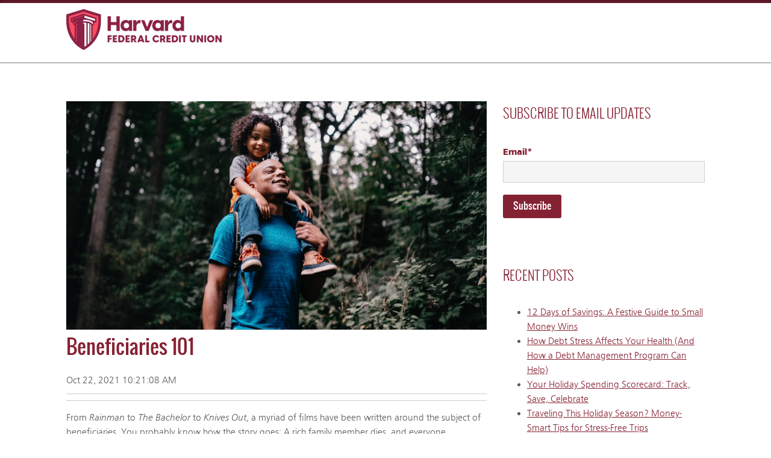

--- FILE ---
content_type: text/html; charset=UTF-8
request_url: https://blog.harvardfcu.org/beneficiaries-101?_ga=2.152814265.102122894.1696962291-566585557.1679085680&_gl=1*jg3ta3*_ga*NTY2NTg1NTU3LjE2NzkwODU2ODA.*_ga_TW1V1ZP5ET*MTY5Njk2NTIxNC4zNS4wLjE2OTY5NjUyMTguMC4wLjA.
body_size: 11178
content:
<!doctype html><!--[if lt IE 7]> <html class="no-js lt-ie9 lt-ie8 lt-ie7" lang="en" > <![endif]--><!--[if IE 7]>    <html class="no-js lt-ie9 lt-ie8" lang="en" >        <![endif]--><!--[if IE 8]>    <html class="no-js lt-ie9" lang="en" >               <![endif]--><!--[if gt IE 8]><!--><html class="no-js" lang="en"><!--<![endif]--><head>
    <meta charset="utf-8">
    <meta http-equiv="X-UA-Compatible" content="IE=edge,chrome=1">
    <meta name="author" content="HUECU">
    <meta name="description" content="When planning your estate, one of the important decisions you'll make is naming beneficiaries. If that sounds confusing, then this guide is for you. ">
    <meta name="generator" content="HubSpot">
    <title>Beneficiaries 101</title>
    <link rel="shortcut icon" href="https://blog.harvardfcu.org/hubfs/Harvard%20FCU%20Email%20Icons/Harvard%20FCU%20Logos/HFCU_Logo_Shield_CMYK.jpg">
    
<meta name="viewport" content="width=device-width, initial-scale=1">

    <script src="/hs/hsstatic/jquery-libs/static-1.4/jquery/jquery-1.11.2.js"></script>
<script>hsjQuery = window['jQuery'];</script>
    <meta property="og:description" content="When planning your estate, one of the important decisions you'll make is naming beneficiaries. If that sounds confusing, then this guide is for you. ">
    <meta property="og:title" content="Beneficiaries 101">
    <meta name="twitter:description" content="When planning your estate, one of the important decisions you'll make is naming beneficiaries. If that sounds confusing, then this guide is for you. ">
    <meta name="twitter:title" content="Beneficiaries 101">

    

    
    <style>
a.cta_button{-moz-box-sizing:content-box !important;-webkit-box-sizing:content-box !important;box-sizing:content-box !important;vertical-align:middle}.hs-breadcrumb-menu{list-style-type:none;margin:0px 0px 0px 0px;padding:0px 0px 0px 0px}.hs-breadcrumb-menu-item{float:left;padding:10px 0px 10px 10px}.hs-breadcrumb-menu-divider:before{content:'›';padding-left:10px}.hs-featured-image-link{border:0}.hs-featured-image{float:right;margin:0 0 20px 20px;max-width:50%}@media (max-width: 568px){.hs-featured-image{float:none;margin:0;width:100%;max-width:100%}}.hs-screen-reader-text{clip:rect(1px, 1px, 1px, 1px);height:1px;overflow:hidden;position:absolute !important;width:1px}
</style>

<link rel="stylesheet" href="/hs/hsstatic/BlogSocialSharingSupport/static-1.258/bundles/project.css">
<link rel="stylesheet" href="/hs/hsstatic/AsyncSupport/static-1.501/sass/rss_post_listing.css">
<link rel="stylesheet" href="https://7052064.fs1.hubspotusercontent-na1.net/hubfs/7052064/hub_generated/module_assets/1/-9362205/1766173961068/module_follow_me_lp.min.css">
    

    
<!--  Added by GoogleAnalytics integration -->
<script>
var _hsp = window._hsp = window._hsp || [];
_hsp.push(['addPrivacyConsentListener', function(consent) { if (consent.allowed || (consent.categories && consent.categories.analytics)) {
  (function(i,s,o,g,r,a,m){i['GoogleAnalyticsObject']=r;i[r]=i[r]||function(){
  (i[r].q=i[r].q||[]).push(arguments)},i[r].l=1*new Date();a=s.createElement(o),
  m=s.getElementsByTagName(o)[0];a.async=1;a.src=g;m.parentNode.insertBefore(a,m)
})(window,document,'script','//www.google-analytics.com/analytics.js','ga');
  ga('create','UA-4145270-1','auto');
  ga('send','pageview');
}}]);
</script>

<!-- /Added by GoogleAnalytics integration -->



<link rel="amphtml" href="https://blog.harvardfcu.org/beneficiaries-101?hs_amp=true">

<meta property="og:image" content="https://blog.harvardfcu.org/hubfs/1022-Beneficiaries-BLOG.jpg">
<meta property="og:image:width" content="700">
<meta property="og:image:height" content="380">
<meta property="og:image:alt" content="person with child on their shoulders">
<meta name="twitter:image" content="https://blog.harvardfcu.org/hubfs/1022-Beneficiaries-BLOG.jpg">
<meta name="twitter:image:alt" content="person with child on their shoulders">

<meta property="og:url" content="https://blog.harvardfcu.org/beneficiaries-101">
<meta name="twitter:card" content="summary_large_image">

<link rel="canonical" href="https://blog.harvardfcu.org/beneficiaries-101">

<meta property="og:type" content="article">
<link rel="alternate" type="application/rss+xml" href="https://blog.harvardfcu.org/rss.xml">
<meta name="twitter:domain" content="blog.harvardfcu.org">
<meta name="twitter:site" content="@myHUECU">

<meta http-equiv="content-language" content="en">
<link rel="stylesheet" href="//7052064.fs1.hubspotusercontent-na1.net/hubfs/7052064/hub_generated/template_assets/DEFAULT_ASSET/1766173834078/template_layout.min.css">


<link rel="stylesheet" href="https://blog.harvardfcu.org/hubfs/hub_generated/template_assets/1/5551620800/1742425977289/template_Huecu_January2018-style.css">




</head>
<body class="blog default-blog   hs-content-id-58147541657 hs-blog-post hs-blog-id-5534797420" style="">
    <div class="header-container-wrapper">
    <div class="header-container container-fluid">

<div class="row-fluid-wrapper row-depth-1 row-number-1 ">
<div class="row-fluid ">
<div class="span12 widget-span widget-type-cell " style="" data-widget-type="cell" data-x="0" data-w="12">

<div class="row-fluid-wrapper row-depth-1 row-number-2 ">
<div class="row-fluid ">
<div class="span12 widget-span widget-type-global_group " style="" data-widget-type="global_group" data-x="0" data-w="12">
<div class="" data-global-widget-path="generated_global_groups/5554346555.html"><div class="row-fluid-wrapper row-depth-1 row-number-1 ">
<div class="row-fluid ">
<div class="span12 widget-span widget-type-cell custom-header" style="" data-widget-type="cell" data-x="0" data-w="12">

<div class="row-fluid-wrapper row-depth-1 row-number-2 ">
<div class="row-fluid ">
<div class="span12 widget-span widget-type-cell page-center" style="" data-widget-type="cell" data-x="0" data-w="12">

<div class="row-fluid-wrapper row-depth-1 row-number-3 ">
<div class="row-fluid ">
<div class="span12 widget-span widget-type-cell header-top custom-header-landing" style="" data-widget-type="cell" data-x="0" data-w="12">

<div class="row-fluid-wrapper row-depth-1 row-number-4 ">
<div class="row-fluid ">
<div class="span6 widget-span widget-type-rich_text custom-logo" style="" data-widget-type="rich_text" data-x="0" data-w="6">
<div class="cell-wrapper layout-widget-wrapper">
<span id="hs_cos_wrapper_module_151738160341639" class="hs_cos_wrapper hs_cos_wrapper_widget hs_cos_wrapper_type_rich_text" style="" data-hs-cos-general-type="widget" data-hs-cos-type="rich_text"><a href="https://www.harvardfcu.org" rel="noopener" linktext="&nbsp;"><img src="https://blog.harvardfcu.org/hs-fs/hubfs/Harvard_Primary_Logo_Horiz_RGB%20(2).png?width=258&amp;height=68&amp;name=Harvard_Primary_Logo_Horiz_RGB%20(2).png" width="258" height="68" loading="lazy" alt="Harvard_Primary_Logo_Horiz_RGB (2)" style="height: auto; max-width: 100%; width: 258px;" srcset="https://blog.harvardfcu.org/hs-fs/hubfs/Harvard_Primary_Logo_Horiz_RGB%20(2).png?width=129&amp;height=34&amp;name=Harvard_Primary_Logo_Horiz_RGB%20(2).png 129w, https://blog.harvardfcu.org/hs-fs/hubfs/Harvard_Primary_Logo_Horiz_RGB%20(2).png?width=258&amp;height=68&amp;name=Harvard_Primary_Logo_Horiz_RGB%20(2).png 258w, https://blog.harvardfcu.org/hs-fs/hubfs/Harvard_Primary_Logo_Horiz_RGB%20(2).png?width=387&amp;height=102&amp;name=Harvard_Primary_Logo_Horiz_RGB%20(2).png 387w, https://blog.harvardfcu.org/hs-fs/hubfs/Harvard_Primary_Logo_Horiz_RGB%20(2).png?width=516&amp;height=136&amp;name=Harvard_Primary_Logo_Horiz_RGB%20(2).png 516w, https://blog.harvardfcu.org/hs-fs/hubfs/Harvard_Primary_Logo_Horiz_RGB%20(2).png?width=645&amp;height=170&amp;name=Harvard_Primary_Logo_Horiz_RGB%20(2).png 645w, https://blog.harvardfcu.org/hs-fs/hubfs/Harvard_Primary_Logo_Horiz_RGB%20(2).png?width=774&amp;height=204&amp;name=Harvard_Primary_Logo_Horiz_RGB%20(2).png 774w" sizes="(max-width: 258px) 100vw, 258px"></a></span>
</div><!--end layout-widget-wrapper -->
</div><!--end widget-span -->
<div class="span6 widget-span widget-type-space " style="" data-widget-type="space" data-x="6" data-w="6">
<div class="cell-wrapper layout-widget-wrapper">
<span id="hs_cos_wrapper_module_151748349857838" class="hs_cos_wrapper hs_cos_wrapper_widget hs_cos_wrapper_type_space" style="" data-hs-cos-general-type="widget" data-hs-cos-type="space"></span></div><!--end layout-widget-wrapper -->
</div><!--end widget-span -->
</div><!--end row-->
</div><!--end row-wrapper -->

</div><!--end widget-span -->
</div><!--end row-->
</div><!--end row-wrapper -->

</div><!--end widget-span -->
</div><!--end row-->
</div><!--end row-wrapper -->

</div><!--end widget-span -->
</div><!--end row-->
</div><!--end row-wrapper -->
</div>
</div><!--end widget-span -->
</div><!--end row-->
</div><!--end row-wrapper -->

</div><!--end widget-span -->
</div><!--end row-->
</div><!--end row-wrapper -->

    </div><!--end header -->
</div><!--end header wrapper -->

<div class="body-container-wrapper">
    <div class="body-container container-fluid">

<div class="row-fluid-wrapper row-depth-1 row-number-1 ">
<div class="row-fluid ">
<div class="span12 widget-span widget-type-cell blog-detail-post-wrapper" style="" data-widget-type="cell" data-x="0" data-w="12">

<div class="row-fluid-wrapper row-depth-1 row-number-2 ">
<div class="row-fluid ">
<div class="span12 widget-span widget-type-cell page-center content-wrapper" style="" data-widget-type="cell" data-x="0" data-w="12">

<div class="row-fluid-wrapper row-depth-1 row-number-3 ">
<div class="row-fluid ">
<div class="span8 widget-span widget-type-cell blog-content" style="" data-widget-type="cell" data-x="0" data-w="8">

<div class="row-fluid-wrapper row-depth-1 row-number-4 ">
<div class="row-fluid ">
<div class="span12 widget-span widget-type-blog_content " style="" data-widget-type="blog_content" data-x="0" data-w="12">
<div class="blog-section">
    <div class="blog-post-wrapper cell-wrapper">
       <div class="blog-section">
            <div class="blog-post-wrapper cell-wrapper">
          		
                  <div class="hs-featured-image-wrapper">
                  	<img src="https://blog.harvardfcu.org/hubfs/1022-Beneficiaries-BLOG.jpg" class="hs-featured-image" alt="person with child on their shoulders">
                  </div>
              
                <div class="section post-header">
                    <h1><span id="hs_cos_wrapper_name" class="hs_cos_wrapper hs_cos_wrapper_meta_field hs_cos_wrapper_type_text" style="" data-hs-cos-general-type="meta_field" data-hs-cos-type="text">Beneficiaries 101</span></h1>
                    <div id="hubspot-author_data" class="hubspot-editable" data-hubspot-form-id="author_data" data-hubspot-name="Blog Author">
                        
                          Oct 22, 2021 10:21:08 AM
                            
                            
                        
                    </div>
                </div>
                <span id="hs_cos_wrapper_blog_social_sharing" class="hs_cos_wrapper hs_cos_wrapper_widget hs_cos_wrapper_type_blog_social_sharing" style="" data-hs-cos-general-type="widget" data-hs-cos-type="blog_social_sharing">
<div class="hs-blog-social-share">
    <ul class="hs-blog-social-share-list">
        

        

        
    </ul>
 </div>

</span>
                <div class="section post-body">
                    <span id="hs_cos_wrapper_post_body" class="hs_cos_wrapper hs_cos_wrapper_meta_field hs_cos_wrapper_type_rich_text" style="" data-hs-cos-general-type="meta_field" data-hs-cos-type="rich_text"><p>From <em>Rainman </em>to <em>The Bachelor </em>to <em>Knives Out</em>, a myriad of films have been written around the subject of beneficiaries. You probably know how the story goes: A rich family member dies, and everyone scrambles to get their fair share.</p>
<!--more--><p>In real life, the topic of estate planning is slightly less dramatic—but no less essential to understand. Naming beneficiaries is a big deal, so if you’re looking for more information on who they are and how to designate them, read on for a 101 crash course on beneficiaries.</p>
<h4 style="font-weight: normal;">What Is a Beneficiary?</h4>
<p>A beneficiary is a person or organization who receives something from your estate after you die. This could be money, the title to a house, objects, a life insurance payout, or ownership of a retirement account. It’s your responsibility to name beneficiaries in your will, or within specific legal documents such as your life insurance policy or retirement account plan. With retirement accounts in particular, there are special rules if you want to name a beneficiary other than your spouse—see more below!</p>
<h4 style="font-weight: normal;">Primary vs. Contingent Beneficiary</h4>
<p>A primary beneficiary means they are first in line to receive the designated benefits, whereas a contingent beneficiary is second in line—so if the primary beneficiary is no longer living or cannot be contacted, the contingent beneficiary will receive the assets. For example, a woman might list her husband as the primary beneficiary and her children as contingent beneficiaries; so that if her spouse predeceases her, assets will go directly to their children.</p>
<h4><span style="font-weight: normal;">Choosing Beneficiaries</span></h4>
<p>Naming beneficiaries can be complicated depending on your family dynamics. In general, it’s a good idea to consider who is financially dependent on you and would be left in a tough situation upon your death. This might be a spouse, children, or other family members you’re supporting. On the other hand, you may wish to name a charitable organization to receive your assets. Remember that there’s no specific rubric to follow. Ultimately, it’s your choice who benefits from your estate and financial holdings.</p>
<h4><span style="font-weight: normal;">Retirement Account Beneficiaries</span></h4>
<p>The rules for retirement savings accounts like the employer-sponsored 401(k) or an individual retirement account (IRA) are a bit different. In this case, the law stipulates that your spouse is automatically the beneficiary of these assets. If you are married and you want someone other than your spouse to receive ownership of a retirement account upon your death, you’ll need to take additional steps.</p>
<p>For an employer-sponsored account, get in touch with the plan administrator about changing this—and keep in mind that you’ll need your spouse’s signature to do so. With an IRA account, you don’t need written consent from your spouse, unless you live in a <a href="https://www.investopedia.com/personal-finance/which-states-are-community-property-states/">community property state</a>. Again, contact your plan administrator to make a change or get more information on how to do this.</p>
<h4><span style="font-weight: normal;">Naming Minors as Beneficiaries</span></h4>
<p>Minors aren’t allowed to hold large-sum assets on their own, so it’s best to name an adult trustee who can look after the assets until the beneficiaries turn 18. Alternatively, you might create a living trust and name that as the beneficiary. You can design the trust to include detailed provisions about when and how the minor receives said assets—for example, you might specify that they don’t receive the proceeds of your estate until age 25.</p>
<h4><span style="font-weight: normal;">Updating Beneficiaries</span></h4>
<p>Once you’ve named your beneficiaries, you can update this information as many times as you like. It’s always a good idea to reassess your estate plan after major life events including marriage, divorce, the birth of a new family member or a death in the family. Again, remember that updating beneficiaries for an employer-sponsored retirement plan requires the additional step of getting a spouse’s signature.</p>
<h4><span style="font-weight: normal;">Informing Beneficiaries</span></h4>
<p>It’s a good idea to inform beneficiaries that they’ve been named to certain assets, as this can help them in planning their own financial future. Many people choose to write a letter to their beneficiaries. This letter is a good place to discuss why you’ve chosen them as a beneficiary and any particulars about the asset being passed down. You might also add a personal touch, or express your hopes for how they’ll use the inheritance.</p></span>
                </div>
                
                     <p id="hubspot-topic_data"> Tags:
                        
                            <a class="topic-link" href="https://blog.harvardfcu.org/tag/estate-planning">Estate Planning</a>,
                        
                            <a class="topic-link" href="https://blog.harvardfcu.org/tag/elder-care">Elder Care</a>
                        
                     </p>
                
            </div>
        </div>
        <!-- Optional: Blog Author Bio Box -->
        
    </div>
</div>
</div>

</div><!--end row-->
</div><!--end row-wrapper -->

</div><!--end widget-span -->
<div class="span4 widget-span widget-type-cell blog-sidebar" style="" data-widget-type="cell" data-x="8" data-w="4">

<div class="row-fluid-wrapper row-depth-1 row-number-5 ">
<div class="row-fluid ">
<div class="span12 widget-span widget-type-blog_subscribe " style="" data-widget-type="blog_subscribe" data-x="0" data-w="12">
<div class="cell-wrapper layout-widget-wrapper">
<span id="hs_cos_wrapper_module_151789033786543" class="hs_cos_wrapper hs_cos_wrapper_widget hs_cos_wrapper_type_blog_subscribe" style="" data-hs-cos-general-type="widget" data-hs-cos-type="blog_subscribe"><h3 id="hs_cos_wrapper_module_151789033786543_title" class="hs_cos_wrapper form-title" data-hs-cos-general-type="widget_field" data-hs-cos-type="text">Subscribe to Email Updates</h3>

<div id="hs_form_target_module_151789033786543_7484"></div>



</span></div><!--end layout-widget-wrapper -->
</div><!--end widget-span -->
</div><!--end row-->
</div><!--end row-wrapper -->

<div class="row-fluid-wrapper row-depth-1 row-number-6 ">
<div class="row-fluid ">
<div class="span12 widget-span widget-type-post_listing " style="" data-widget-type="post_listing" data-x="0" data-w="12">
<div class="cell-wrapper layout-widget-wrapper">
<span id="hs_cos_wrapper_module_1519242094861143" class="hs_cos_wrapper hs_cos_wrapper_widget hs_cos_wrapper_type_post_listing" style="" data-hs-cos-general-type="widget" data-hs-cos-type="post_listing"><div class="block">
  <h3>Recent Posts</h3>
  <div class="widget-module">
    <ul class="hs-hash-1753971488-1766336711632">
    </ul>
  </div>
</div>
</span></div><!--end layout-widget-wrapper -->
</div><!--end widget-span -->
</div><!--end row-->
</div><!--end row-wrapper -->

<div class="row-fluid-wrapper row-depth-1 row-number-7 ">
<div class="row-fluid ">
<div class="span12 widget-span widget-type-post_filter " style="" data-widget-type="post_filter" data-x="0" data-w="12">
<div class="cell-wrapper layout-widget-wrapper">
<span id="hs_cos_wrapper_module_151789039615748" class="hs_cos_wrapper hs_cos_wrapper_widget hs_cos_wrapper_type_post_filter" style="" data-hs-cos-general-type="widget" data-hs-cos-type="post_filter"><div class="block">
  <h3>Posts by Topics</h3>
  <div class="widget-module">
    <ul>
      
        <li>
          <a href="https://blog.harvardfcu.org/tag/money-tips">Money Tips <span class="filter-link-count" dir="ltr">(271)</span></a>
        </li>
      
        <li>
          <a href="https://blog.harvardfcu.org/tag/budgeting">Budgeting <span class="filter-link-count" dir="ltr">(189)</span></a>
        </li>
      
        <li>
          <a href="https://blog.harvardfcu.org/tag/savings">Savings <span class="filter-link-count" dir="ltr">(140)</span></a>
        </li>
      
        <li>
          <a href="https://blog.harvardfcu.org/tag/debt-management">Debt Management <span class="filter-link-count" dir="ltr">(102)</span></a>
        </li>
      
        <li>
          <a href="https://blog.harvardfcu.org/tag/community">Community <span class="filter-link-count" dir="ltr">(92)</span></a>
        </li>
      
        <li style="display:none;">
          <a href="https://blog.harvardfcu.org/tag/student-finances">Student Finances <span class="filter-link-count" dir="ltr">(76)</span></a>
        </li>
      
        <li style="display:none;">
          <a href="https://blog.harvardfcu.org/tag/banking-tips">Banking Tips <span class="filter-link-count" dir="ltr">(66)</span></a>
        </li>
      
        <li style="display:none;">
          <a href="https://blog.harvardfcu.org/tag/home-buying">Home Buying <span class="filter-link-count" dir="ltr">(64)</span></a>
        </li>
      
        <li style="display:none;">
          <a href="https://blog.harvardfcu.org/tag/personal-finances">Personal Finances <span class="filter-link-count" dir="ltr">(58)</span></a>
        </li>
      
        <li style="display:none;">
          <a href="https://blog.harvardfcu.org/tag/credit-cards">Credit Cards <span class="filter-link-count" dir="ltr">(44)</span></a>
        </li>
      
        <li style="display:none;">
          <a href="https://blog.harvardfcu.org/tag/retirement">Retirement <span class="filter-link-count" dir="ltr">(40)</span></a>
        </li>
      
        <li style="display:none;">
          <a href="https://blog.harvardfcu.org/tag/company-news">Company News <span class="filter-link-count" dir="ltr">(38)</span></a>
        </li>
      
        <li style="display:none;">
          <a href="https://blog.harvardfcu.org/tag/taxes">Taxes <span class="filter-link-count" dir="ltr">(30)</span></a>
        </li>
      
        <li style="display:none;">
          <a href="https://blog.harvardfcu.org/tag/scam">Scam <span class="filter-link-count" dir="ltr">(27)</span></a>
        </li>
      
        <li style="display:none;">
          <a href="https://blog.harvardfcu.org/tag/loans">Loans <span class="filter-link-count" dir="ltr">(23)</span></a>
        </li>
      
        <li style="display:none;">
          <a href="https://blog.harvardfcu.org/tag/credit-score">Credit Score <span class="filter-link-count" dir="ltr">(21)</span></a>
        </li>
      
        <li style="display:none;">
          <a href="https://blog.harvardfcu.org/tag/credit-unions">Credit Unions <span class="filter-link-count" dir="ltr">(21)</span></a>
        </li>
      
        <li style="display:none;">
          <a href="https://blog.harvardfcu.org/tag/cybersecurity">Cybersecurity <span class="filter-link-count" dir="ltr">(21)</span></a>
        </li>
      
        <li style="display:none;">
          <a href="https://blog.harvardfcu.org/tag/investing">Investing <span class="filter-link-count" dir="ltr">(17)</span></a>
        </li>
      
        <li style="display:none;">
          <a href="https://blog.harvardfcu.org/tag/elder-care">Elder Care <span class="filter-link-count" dir="ltr">(14)</span></a>
        </li>
      
        <li style="display:none;">
          <a href="https://blog.harvardfcu.org/tag/insurance">Insurance <span class="filter-link-count" dir="ltr">(14)</span></a>
        </li>
      
        <li style="display:none;">
          <a href="https://blog.harvardfcu.org/tag/student-loan-refinancing">Student Loan Refinancing <span class="filter-link-count" dir="ltr">(14)</span></a>
        </li>
      
        <li style="display:none;">
          <a href="https://blog.harvardfcu.org/tag/benefits">Benefits <span class="filter-link-count" dir="ltr">(13)</span></a>
        </li>
      
        <li style="display:none;">
          <a href="https://blog.harvardfcu.org/tag/auto-loans">Auto Loans <span class="filter-link-count" dir="ltr">(12)</span></a>
        </li>
      
        <li style="display:none;">
          <a href="https://blog.harvardfcu.org/tag/home-equity">Home Equity <span class="filter-link-count" dir="ltr">(12)</span></a>
        </li>
      
        <li style="display:none;">
          <a href="https://blog.harvardfcu.org/tag/estate-planning">Estate Planning <span class="filter-link-count" dir="ltr">(9)</span></a>
        </li>
      
        <li style="display:none;">
          <a href="https://blog.harvardfcu.org/tag/america-saves">America Saves <span class="filter-link-count" dir="ltr">(7)</span></a>
        </li>
      
        <li style="display:none;">
          <a href="https://blog.harvardfcu.org/tag/balance-transfer">Balance Transfer <span class="filter-link-count" dir="ltr">(7)</span></a>
        </li>
      
        <li style="display:none;">
          <a href="https://blog.harvardfcu.org/tag/car-buying">Car Buying <span class="filter-link-count" dir="ltr">(7)</span></a>
        </li>
      
        <li style="display:none;">
          <a href="https://blog.harvardfcu.org/tag/credit-union">Credit Union <span class="filter-link-count" dir="ltr">(6)</span></a>
        </li>
      
        <li style="display:none;">
          <a href="https://blog.harvardfcu.org/tag/video">Video <span class="filter-link-count" dir="ltr">(6)</span></a>
        </li>
      
        <li style="display:none;">
          <a href="https://blog.harvardfcu.org/tag/technology-upgrade">Technology Upgrade <span class="filter-link-count" dir="ltr">(5)</span></a>
        </li>
      
        <li style="display:none;">
          <a href="https://blog.harvardfcu.org/tag/home-selling">Home Selling <span class="filter-link-count" dir="ltr">(4)</span></a>
        </li>
      
        <li style="display:none;">
          <a href="https://blog.harvardfcu.org/tag/solar-loans">Solar Loans <span class="filter-link-count" dir="ltr">(4)</span></a>
        </li>
      
        <li style="display:none;">
          <a href="https://blog.harvardfcu.org/tag/sustainability">Sustainability <span class="filter-link-count" dir="ltr">(4)</span></a>
        </li>
      
        <li style="display:none;">
          <a href="https://blog.harvardfcu.org/tag/business-banking">Business Banking <span class="filter-link-count" dir="ltr">(3)</span></a>
        </li>
      
        <li style="display:none;">
          <a href="https://blog.harvardfcu.org/tag/en-español">En Español <span class="filter-link-count" dir="ltr">(3)</span></a>
        </li>
      
        <li style="display:none;">
          <a href="https://blog.harvardfcu.org/tag/medical-residents">Medical Residents <span class="filter-link-count" dir="ltr">(3)</span></a>
        </li>
      
        <li style="display:none;">
          <a href="https://blog.harvardfcu.org/tag/social-security">Social Security <span class="filter-link-count" dir="ltr">(3)</span></a>
        </li>
      
        <li style="display:none;">
          <a href="https://blog.harvardfcu.org/tag/employment">Employment <span class="filter-link-count" dir="ltr">(2)</span></a>
        </li>
      
        <li style="display:none;">
          <a href="https://blog.harvardfcu.org/tag/renting">Renting <span class="filter-link-count" dir="ltr">(2)</span></a>
        </li>
      
        <li style="display:none;">
          <a href="https://blog.harvardfcu.org/tag/stock-trading">Stock Trading <span class="filter-link-count" dir="ltr">(1)</span></a>
        </li>
      
        <li style="display:none;">
          <a href="https://blog.harvardfcu.org/tag/fundraising">fundraising <span class="filter-link-count" dir="ltr">(1)</span></a>
        </li>
      
    </ul>
    
      <a class="filter-expand-link" href="#">see all</a>
    
  </div>
</div>
</span></div><!--end layout-widget-wrapper -->
</div><!--end widget-span -->
</div><!--end row-->
</div><!--end row-wrapper -->

<div class="row-fluid-wrapper row-depth-1 row-number-8 ">
<div class="row-fluid ">
<div class="span12 widget-span widget-type-custom_widget " style="" data-widget-type="custom_widget" data-x="0" data-w="12">
<div id="hs_cos_wrapper_module_160279323087758" class="hs_cos_wrapper hs_cos_wrapper_widget hs_cos_wrapper_type_module" style="" data-hs-cos-general-type="widget" data-hs-cos-type="module">









<div class="social-links social-links--left social-links--color">
 
    

    
    
      
    

    
    
      
    

    
    
    
    
    
      
    

    <a href="https://www.facebook.com/myHUECU/" class="social-links__icon social-links__icon--facebook" style="padding-left: 0px; padding-right: 0px;" target="_blank" rel="noopener">
      
        
          <span class="social-links__icon-wrapper social-links__icon-wrapper--circle social-links__icon-wrapper--color" style="color: ;
                       background-color: #3b5998;
                       height: 25px; width: 25px;">
            <svg version="1.0" xmlns="http://www.w3.org/2000/svg" viewbox="0 0 264 512" aria-hidden="true"><g id="facebook-f1_layer"><path d="M76.7 512V283H0v-91h76.7v-71.7C76.7 42.4 124.3 0 193.8 0c33.3 0 61.9 2.5 70.2 3.6V85h-48.2c-37.8 0-45.1 18-45.1 44.3V192H256l-11.7 91h-73.6v229" /></g></svg>
          </span>
        
      
      
    </a>
  
    

    
    
      
    

    
    
      
    

    
    
    
    
    
      
    

    <a href="https://twitter.com/myhuecu" class="social-links__icon social-links__icon--twitter" style="padding-left: 0px; padding-right: 0px;" target="_blank" rel="noopener">
      
        
          <span class="social-links__icon-wrapper social-links__icon-wrapper--circle social-links__icon-wrapper--color" style="color: ;
                       background-color: #55acee;
                       height: 25px; width: 25px;">
            <svg version="1.0" xmlns="http://www.w3.org/2000/svg" viewbox="0 0 512 512" aria-hidden="true"><g id="twitter2_layer"><path d="M459.37 151.716c.325 4.548.325 9.097.325 13.645 0 138.72-105.583 298.558-298.558 298.558-59.452 0-114.68-17.219-161.137-47.106 8.447.974 16.568 1.299 25.34 1.299 49.055 0 94.213-16.568 130.274-44.832-46.132-.975-84.792-31.188-98.112-72.772 6.498.974 12.995 1.624 19.818 1.624 9.421 0 18.843-1.3 27.614-3.573-48.081-9.747-84.143-51.98-84.143-102.985v-1.299c13.969 7.797 30.214 12.67 47.431 13.319-28.264-18.843-46.781-51.005-46.781-87.391 0-19.492 5.197-37.36 14.294-52.954 51.655 63.675 129.3 105.258 216.365 109.807-1.624-7.797-2.599-15.918-2.599-24.04 0-57.828 46.782-104.934 104.934-104.934 30.213 0 57.502 12.67 76.67 33.137 23.715-4.548 46.456-13.32 66.599-25.34-7.798 24.366-24.366 44.833-46.132 57.827 21.117-2.273 41.584-8.122 60.426-16.243-14.292 20.791-32.161 39.308-52.628 54.253z" /></g></svg>
          </span>
        
      
      
    </a>
  
    

    
    
      
    

    
    
      
    

    
    
    
    
    
      
    

    <a href="https://www.instagram.com/myhuecu/" class="social-links__icon social-links__icon--instagram" style="padding-left: 0px; padding-right: 0px;" target="_blank" rel="noopener">
      
        
          <span class="social-links__icon-wrapper social-links__icon-wrapper--circle social-links__icon-wrapper--color" style="color: ;
                       background-color: #c32aa3;
                       height: 25px; width: 25px;">
            <svg version="1.0" xmlns="http://www.w3.org/2000/svg" viewbox="0 0 448 512" aria-hidden="true"><g id="instagram3_layer"><path d="M224.1 141c-63.6 0-114.9 51.3-114.9 114.9s51.3 114.9 114.9 114.9S339 319.5 339 255.9 287.7 141 224.1 141zm0 189.6c-41.1 0-74.7-33.5-74.7-74.7s33.5-74.7 74.7-74.7 74.7 33.5 74.7 74.7-33.6 74.7-74.7 74.7zm146.4-194.3c0 14.9-12 26.8-26.8 26.8-14.9 0-26.8-12-26.8-26.8s12-26.8 26.8-26.8 26.8 12 26.8 26.8zm76.1 27.2c-1.7-35.9-9.9-67.7-36.2-93.9-26.2-26.2-58-34.4-93.9-36.2-37-2.1-147.9-2.1-184.9 0-35.8 1.7-67.6 9.9-93.9 36.1s-34.4 58-36.2 93.9c-2.1 37-2.1 147.9 0 184.9 1.7 35.9 9.9 67.7 36.2 93.9s58 34.4 93.9 36.2c37 2.1 147.9 2.1 184.9 0 35.9-1.7 67.7-9.9 93.9-36.2 26.2-26.2 34.4-58 36.2-93.9 2.1-37 2.1-147.8 0-184.8zM398.8 388c-7.8 19.6-22.9 34.7-42.6 42.6-29.5 11.7-99.5 9-132.1 9s-102.7 2.6-132.1-9c-19.6-7.8-34.7-22.9-42.6-42.6-11.7-29.5-9-99.5-9-132.1s-2.6-102.7 9-132.1c7.8-19.6 22.9-34.7 42.6-42.6 29.5-11.7 99.5-9 132.1-9s102.7-2.6 132.1 9c19.6 7.8 34.7 22.9 42.6 42.6 11.7 29.5 9 99.5 9 132.1s2.7 102.7-9 132.1z" /></g></svg>
          </span>
        
      
      
    </a>
  
    

    
    
      
    

    
    
      
    

    
    
    
    
    
      
    

    <a href="https://www.youtube.com/user/myHUECU" class="social-links__icon social-links__icon--youtube" style="padding-left: 0px; padding-right: 0px;" target="_blank" rel="noopener">
      
        
          <span class="social-links__icon-wrapper social-links__icon-wrapper--circle social-links__icon-wrapper--color" style="color: ;
                       background-color: #ff0000;
                       height: 25px; width: 25px;">
            <svg version="1.0" xmlns="http://www.w3.org/2000/svg" viewbox="0 0 576 512" aria-hidden="true"><g id="youtube4_layer"><path d="M549.655 124.083c-6.281-23.65-24.787-42.276-48.284-48.597C458.781 64 288 64 288 64S117.22 64 74.629 75.486c-23.497 6.322-42.003 24.947-48.284 48.597-11.412 42.867-11.412 132.305-11.412 132.305s0 89.438 11.412 132.305c6.281 23.65 24.787 41.5 48.284 47.821C117.22 448 288 448 288 448s170.78 0 213.371-11.486c23.497-6.321 42.003-24.171 48.284-47.821 11.412-42.867 11.412-132.305 11.412-132.305s0-89.438-11.412-132.305zm-317.51 213.508V175.185l142.739 81.205-142.739 81.201z" /></g></svg>
          </span>
        
      
      
    </a>
  
</div></div>

</div><!--end widget-span -->
</div><!--end row-->
</div><!--end row-wrapper -->

</div><!--end widget-span -->
</div><!--end row-->
</div><!--end row-wrapper -->

</div><!--end widget-span -->
</div><!--end row-->
</div><!--end row-wrapper -->

</div><!--end widget-span -->
</div><!--end row-->
</div><!--end row-wrapper -->

    </div><!--end body -->
</div><!--end body wrapper -->

<div class="footer-container-wrapper">
    <div class="footer-container container-fluid">

<div class="row-fluid-wrapper row-depth-1 row-number-1 ">
<div class="row-fluid ">
<div class="span12 widget-span widget-type-global_group " style="" data-widget-type="global_group" data-x="0" data-w="12">
<div class="" data-global-widget-path="generated_global_groups/5551620804.html"><div class="row-fluid-wrapper row-depth-1 row-number-1 ">
<div class="row-fluid ">
<div class="span12 widget-span widget-type-cell custom-footer" style="" data-widget-type="cell" data-x="0" data-w="12">

<div class="row-fluid-wrapper row-depth-1 row-number-2 ">
<div class="row-fluid ">
<div class="span12 widget-span widget-type-cell custom-footer-top" style="" data-widget-type="cell" data-x="0" data-w="12">

<div class="row-fluid-wrapper row-depth-1 row-number-3 ">
<div class="row-fluid ">
<div class="span12 widget-span widget-type-cell page-center" style="" data-widget-type="cell" data-x="0" data-w="12">

<div class="row-fluid-wrapper row-depth-1 row-number-4 ">
<div class="row-fluid ">
<div class="span9 widget-span widget-type-cell footer-nav footer-eq-height" style="" data-widget-type="cell" data-x="0" data-w="9">

<div class="row-fluid-wrapper row-depth-2 row-number-1 ">
<div class="row-fluid ">
<div class="span12 widget-span widget-type-menu custom-footer-menu" style="" data-widget-type="menu" data-x="0" data-w="12">
<div class="cell-wrapper layout-widget-wrapper">
<span id="hs_cos_wrapper_module_151749149637150" class="hs_cos_wrapper hs_cos_wrapper_widget hs_cos_wrapper_type_menu" style="" data-hs-cos-general-type="widget" data-hs-cos-type="menu"><div id="hs_menu_wrapper_module_151749149637150" class="hs-menu-wrapper active-branch no-flyouts hs-menu-flow-horizontal" role="navigation" data-sitemap-name="Huecu_January2018 Footer Sitemap" data-menu-id="5554405268" aria-label="Navigation Menu">
 <ul role="menu" class="active-branch">
  <li class="hs-menu-item hs-menu-depth-1 hs-item-has-children" role="none"><a href="https://www.huecu.org/new-card/#" aria-haspopup="true" aria-expanded="false" role="menuitem">About</a>
   <ul role="menu" class="hs-menu-children-wrapper">
    <li class="hs-menu-item hs-menu-depth-2 hs-item-has-children" role="none"><a href="https://www.huecu.org/meet-huecu/" role="menuitem">Meet HUECU</a>
     <ul role="menu" class="hs-menu-children-wrapper">
      <li class="hs-menu-item hs-menu-depth-3" role="none"><a href="https://www.huecu.org/meet-huecu/whats-a-credit-union/" role="menuitem">What’s a Credit Union?</a></li>
      <li class="hs-menu-item hs-menu-depth-3" role="none"><a href="https://www.huecu.org/meet-huecu/careers/" role="menuitem">Careers</a></li>
      <li class="hs-menu-item hs-menu-depth-3" role="none"><a href="https://www.huecu.org/meet-huecu/community/" role="menuitem">Community</a></li>
      <li class="hs-menu-item hs-menu-depth-3" role="none"><a href="https://www.huecu.org/leadership/" role="menuitem">HUECU Leadership</a></li>
     </ul></li>
    <li class="hs-menu-item hs-menu-depth-2 hs-item-has-children" role="none"><a href="https://www.huecu.org/membership/" role="menuitem">Membership</a>
     <ul role="menu" class="hs-menu-children-wrapper">
      <li class="hs-menu-item hs-menu-depth-3" role="none"><a href="https://www.huecu.org/join/" role="menuitem">Join</a></li>
      <li class="hs-menu-item hs-menu-depth-3" role="none"><a href="https://www.huecu.org/membership/eligibility/" role="menuitem">Eligibility</a></li>
      <li class="hs-menu-item hs-menu-depth-3" role="none"><a href="https://www.huecu.org/membership/get-started/" role="menuitem">Get Started</a></li>
     </ul></li>
    <li class="hs-menu-item hs-menu-depth-2 hs-item-has-children" role="none"><a href="https://www.huecu.org/policies/" role="menuitem">Policies</a>
     <ul role="menu" class="hs-menu-children-wrapper">
      <li class="hs-menu-item hs-menu-depth-3" role="none"><a href="https://www.huecu.org/policies/privacy/" role="menuitem">Privacy Policy</a></li>
      <li class="hs-menu-item hs-menu-depth-3" role="none"><a href="https://www.huecu.org/policies/schedule-of-fees/" role="menuitem">Schedule of Fees</a></li>
     </ul></li>
   </ul></li>
  <li class="hs-menu-item hs-menu-depth-1 hs-item-has-children" role="none"><a href="https://www.huecu.org/new-card/#" aria-haspopup="true" aria-expanded="false" role="menuitem">Banking</a>
   <ul role="menu" class="hs-menu-children-wrapper">
    <li class="hs-menu-item hs-menu-depth-2 hs-item-has-children" role="none"><a href="https://www.huecu.org/checking/" role="menuitem">Checking Accounts</a>
     <ul role="menu" class="hs-menu-children-wrapper">
      <li class="hs-menu-item hs-menu-depth-3" role="none"><a href="https://www.huecu.org/checking/compare-accounts/" role="menuitem">Compare Checking Accounts</a></li>
      <li class="hs-menu-item hs-menu-depth-3" role="none"><a href="https://www.huecu.org/checking/teen/" role="menuitem">Varsity Life Account</a></li>
      <li class="hs-menu-item hs-menu-depth-3" role="none"><a href="https://www.huecu.org/checking/debit-cards/" role="menuitem">Debit Cards</a></li>
      <li class="hs-menu-item hs-menu-depth-3" role="none"><a href="https://www.huecu.org/checking/reorder-checks/" role="menuitem">Reorder Checks</a></li>
      <li class="hs-menu-item hs-menu-depth-3" role="none"><a href="https://www.huecu.org/checking/overdraft-protection/" role="menuitem">Overdraft Protection</a></li>
     </ul></li>
    <li class="hs-menu-item hs-menu-depth-2 hs-item-has-children" role="none"><a href="https://www.huecu.org/savings/" role="menuitem">Savings</a>
     <ul role="menu" class="hs-menu-children-wrapper">
      <li class="hs-menu-item hs-menu-depth-3" role="none"><a href="https://www.huecu.org/savings/certificates/" role="menuitem">Certificates</a></li>
      <li class="hs-menu-item hs-menu-depth-3" role="none"><a href="https://www.huecu.org/savings/money-markets/" role="menuitem">Money Market Accounts</a></li>
      <li class="hs-menu-item hs-menu-depth-3" role="none"><a href="https://www.huecu.org/savings/retirement-accounts/" role="menuitem">Retirement Accounts</a></li>
      <li class="hs-menu-item hs-menu-depth-3" role="none"><a href="https://www.huecu.org/savings/club-accounts/" role="menuitem">Club Savings Accounts</a></li>
      <li class="hs-menu-item hs-menu-depth-3" role="none"><a href="https://www.huecu.org/savings/rates/" role="menuitem">Savings Rates</a></li>
     </ul></li>
    <li class="hs-menu-item hs-menu-depth-2 hs-item-has-children" role="none"><a href="https://www.huecu.org/student-banking/" role="menuitem">Student Banking</a>
     <ul role="menu" class="hs-menu-children-wrapper">
      <li class="hs-menu-item hs-menu-depth-3" role="none"><a href="https://www.huecu.org/student-banking/college-life-account/" role="menuitem">College Life Account</a></li>
      <li class="hs-menu-item hs-menu-depth-3" role="none"><a href="https://www.huecu.org/student-banking/student-credit-card/" role="menuitem">Student Credit Card</a></li>
      <li class="hs-menu-item hs-menu-depth-3" role="none"><a href="https://www.huecu.org/student-banking/student-organizations/" role="menuitem">Student Organizations</a></li>
     </ul></li>
    <li class="hs-menu-item hs-menu-depth-2 hs-item-has-children" role="none"><a href="https://www.huecu.org/online-access/" role="menuitem">Online Access</a>
     <ul role="menu" class="hs-menu-children-wrapper">
      <li class="hs-menu-item hs-menu-depth-3" role="none"><a href="https://www.huecu.org/online-access/online-banking/" role="menuitem">Online Banking</a></li>
      <li class="hs-menu-item hs-menu-depth-3" role="none"><a href="https://www.huecu.org/online-access/bill-pay/" role="menuitem">Bill Pay</a></li>
      <li class="hs-menu-item hs-menu-depth-3" role="none"><a href="https://www.huecu.org/online-access/estatements/" role="menuitem">eStatements</a></li>
      <li class="hs-menu-item hs-menu-depth-3" role="none"><a href="https://www.huecu.org/online-access/first-time-login/" role="menuitem">First Time Login Guide</a></li>
     </ul></li>
    <li class="hs-menu-item hs-menu-depth-2 hs-item-has-children" role="none"><a href="https://www.huecu.org/mobile-access/" role="menuitem">Mobile Access</a>
     <ul role="menu" class="hs-menu-children-wrapper">
      <li class="hs-menu-item hs-menu-depth-3" role="none"><a href="https://www.huecu.org/mobile-access/mobile-apps/" role="menuitem">Mobile Apps</a></li>
      <li class="hs-menu-item hs-menu-depth-3" role="none"><a href="https://www.huecu.org/mobile-access/mobile-bill-pay/" role="menuitem">Mobile Bill Pay</a></li>
      <li class="hs-menu-item hs-menu-depth-3" role="none"><a href="https://www.huecu.org/mobile-access/mobile-deposits/" role="menuitem">Mobile Deposits</a></li>
      <li class="hs-menu-item hs-menu-depth-3" role="none"><a href="https://www.huecu.org/mobile-access/apple-pay/" role="menuitem">Apple Pay</a></li>
     </ul></li>
   </ul></li>
  <li class="hs-menu-item hs-menu-depth-1 hs-item-has-children" role="none"><a href="http://www.huecu.org/new-card/#" aria-haspopup="true" aria-expanded="false" role="menuitem">Loans</a>
   <ul role="menu" class="hs-menu-children-wrapper">
    <li class="hs-menu-item hs-menu-depth-2 hs-item-has-children" role="none"><a href="https://www.huecu.org/credit-cards/" role="menuitem">Credit Cards</a>
     <ul role="menu" class="hs-menu-children-wrapper">
      <li class="hs-menu-item hs-menu-depth-3" role="none"><a href="https://www.huecu.org/credit-cards/compare-cards/" role="menuitem">Compare Credit Cards</a></li>
      <li class="hs-menu-item hs-menu-depth-3" role="none"><a href="https://www.huecu.org/credit-cards/fico-score/" role="menuitem">FICO ® Credit Score</a></li>
      <li class="hs-menu-item hs-menu-depth-3" role="none"><a href="https://www.huecu.org/credit-cards/emv/" role="menuitem">EMV Chip Cards</a></li>
      <li class="hs-menu-item hs-menu-depth-3" role="none"><a href="https://www.huecu.org/credit-cards/design-your-own-card/" role="menuitem">Design Your Own Card</a></li>
      <li class="hs-menu-item hs-menu-depth-3" role="none"><a href="https://www.huecu.org/credit-cards/rates/" role="menuitem">Rates</a></li>
     </ul></li>
    <li class="hs-menu-item hs-menu-depth-2 hs-item-has-children" role="none"><a href="https://www.huecu.org/home-loans/" role="menuitem">Home Loans</a>
     <ul role="menu" class="hs-menu-children-wrapper">
      <li class="hs-menu-item hs-menu-depth-3" role="none"><a href="https://www.huecu.org/home-loans/mortgages/" role="menuitem">Mortgages</a></li>
      <li class="hs-menu-item hs-menu-depth-3" role="none"><a href="https://www.huecu.org/home-loans/home-equity/" role="menuitem">Home Equity Loans</a></li>
      <li class="hs-menu-item hs-menu-depth-3" role="none"><a href="https://www.huecu.org/home-loans/rates/" role="menuitem">Rates</a></li>
      <li class="hs-menu-item hs-menu-depth-3" role="none"><a href="https://www.huecu.org/home-loans/mortgages/pre-approval/" role="menuitem">Express Pre-Approval</a></li>
     </ul></li>
    <li class="hs-menu-item hs-menu-depth-2 hs-item-has-children" role="none"><a href="https://www.huecu.org/auto-loans/" role="menuitem">Auto Loans</a>
     <ul role="menu" class="hs-menu-children-wrapper">
      <li class="hs-menu-item hs-menu-depth-3" role="none"><a href="https://www.huecu.org/auto-loans/purchase/" role="menuitem">Purchasing</a></li>
      <li class="hs-menu-item hs-menu-depth-3" role="none"><a href="https://www.huecu.org/auto-loans/refinance/" role="menuitem">Refinancing</a></li>
      <li class="hs-menu-item hs-menu-depth-3" role="none"><a href="https://www.huecu.org/auto-loans/rates/" role="menuitem">Rates</a></li>
     </ul></li>
    <li class="hs-menu-item hs-menu-depth-2 hs-item-has-children" role="none"><a href="https://www.huecu.org/student-loans/" role="menuitem">Student Loans</a>
     <ul role="menu" class="hs-menu-children-wrapper">
      <li class="hs-menu-item hs-menu-depth-3" role="none"><a href="https://www.huecu.org/student-loans/graduate-students/" role="menuitem">Harvard Graduate Student Loan</a></li>
      <li class="hs-menu-item hs-menu-depth-3" role="none"><a href="https://www.huecu.org/student-loans/post-graduates/" role="menuitem">Post-Graduate Student Loan</a></li>
      <li class="hs-menu-item hs-menu-depth-3" role="none"><a href="https://www.huecu.org/student-loans/mgh-ihp-program/" role="menuitem">MGH IHP Program</a></li>
      <li class="hs-menu-item hs-menu-depth-3" role="none"><a href="https://www.huecu.org/student-loans/refinance/" role="menuitem">Student Loan Refinancing</a></li>
      <li class="hs-menu-item hs-menu-depth-3" role="none"><a href="https://www.huecu.org/student-loans/repayment/" role="menuitem">Student Loan Repayment</a></li>
     </ul></li>
    <li class="hs-menu-item hs-menu-depth-2 hs-item-has-children" role="none"><a href="https://www.huecu.org/other-loans/" role="menuitem">Other Loans</a>
     <ul role="menu" class="hs-menu-children-wrapper">
      <li class="hs-menu-item hs-menu-depth-3" role="none"><a href="https://www.huecu.org/other-loans/personal-loan/" role="menuitem">Personal Loan</a></li>
      <li class="hs-menu-item hs-menu-depth-3" role="none"><a href="https://www.huecu.org/other-loans/rates/" role="menuitem">Personal &amp; Other Loan Rates</a></li>
      <li class="hs-menu-item hs-menu-depth-3" role="none"><a href="https://www.huecu.org/other-loans/mass-save-heat-loan/" role="menuitem">Mass Save HEAT Loan</a></li>
      <li class="hs-menu-item hs-menu-depth-3" role="none"><a href="https://www.huecu.org/other-loans/home-improvement-loan/" role="menuitem">Home Improvement Loan</a></li>
      <li class="hs-menu-item hs-menu-depth-3" role="none"><a href="https://www.huecu.org/other-loans/debt-consolidation-loan/" role="menuitem">Debt Consolidation Loan</a></li>
      <li class="hs-menu-item hs-menu-depth-3" role="none"><a href="https://www.huecu.org/other-loans/cd-secured-loan/" role="menuitem">CD Secured Loan</a></li>
      <li class="hs-menu-item hs-menu-depth-3" role="none"><a href="https://www.huecu.org/other-loans/holiday-loan/" role="menuitem">Holiday Loan</a></li>
      <li class="hs-menu-item hs-menu-depth-3" role="none"><a href="https://www.huecu.org/other-loans/vacation-loan/" role="menuitem">Vacation Loan</a></li>
      <li class="hs-menu-item hs-menu-depth-3" role="none"><a href="https://www.huecu.org/skip-a-pay/" role="menuitem">Skip-A-Pay</a></li>
      <li class="hs-menu-item hs-menu-depth-3" role="none"><a href="https://www.huecu.org/other-loans/solar-financing/" role="menuitem">Solar Financing</a></li>
     </ul></li>
   </ul></li>
  <li class="hs-menu-item hs-menu-depth-1 hs-item-has-children active-branch" role="none"><a href="http://www.huecu.org/new-card/#" aria-haspopup="true" aria-expanded="false" role="menuitem">More</a>
   <ul role="menu" class="hs-menu-children-wrapper active-branch">
    <li class="hs-menu-item hs-menu-depth-2 hs-item-has-children active-branch" role="none"><a href="https://www.huecu.org/news-events/" role="menuitem">News &amp; Events</a>
     <ul role="menu" class="hs-menu-children-wrapper active-branch">
      <li class="hs-menu-item hs-menu-depth-3" role="none"><a href="https://www.huecu.org/news-events/member-workshops/" role="menuitem">Member Workshops</a></li>
      <li class="hs-menu-item hs-menu-depth-3 active active-branch" role="none"><a href="https://blog.harvardfcu.org" role="menuitem">Blog</a></li>
     </ul></li>
    <li class="hs-menu-item hs-menu-depth-2 hs-item-has-children" role="none"><a href="https://www.huecu.org/locations/" role="menuitem">Locations &amp; Hours</a>
     <ul role="menu" class="hs-menu-children-wrapper">
      <li class="hs-menu-item hs-menu-depth-3" role="none"><a href="https://www.huecu.org/locations/atm-locator/" role="menuitem">Branch &amp; ATM Locator</a></li>
      <li class="hs-menu-item hs-menu-depth-3" role="none"><a href="https://www.huecu.org/locations/shared-branch-network/" role="menuitem">Shared Branch Network</a></li>
     </ul></li>
    <li class="hs-menu-item hs-menu-depth-2 hs-item-has-children" role="none"><a href="https://www.huecu.org/resources-info/" role="menuitem">Resources &amp; Info</a>
     <ul role="menu" class="hs-menu-children-wrapper">
      <li class="hs-menu-item hs-menu-depth-3" role="none"><a href="https://www.huecu.org/resources-info/applications-forms/" role="menuitem">Applications &amp; Forms</a></li>
      <li class="hs-menu-item hs-menu-depth-3" role="none"><a href="https://www.huecu.org/resources-info/calculators/" role="menuitem">Calculators</a></li>
      <li class="hs-menu-item hs-menu-depth-3" role="none"><a href="https://www.huecu.org/resources-info/rates/" role="menuitem">Rates &amp; Fees</a></li>
      <li class="hs-menu-item hs-menu-depth-3" role="none"><a href="https://www.huecu.org/resources-info/routing-number/" role="menuitem">Routing Number</a></li>
     </ul></li>
    <li class="hs-menu-item hs-menu-depth-2 hs-item-has-children" role="none"><a href="https://www.huecu.org/other-services/" role="menuitem">Other Services</a>
     <ul role="menu" class="hs-menu-children-wrapper">
      <li class="hs-menu-item hs-menu-depth-3" role="none"><a href="https://www.huecu.org/other-services/financial-wellness/" role="menuitem">Financial Wellness</a></li>
      <li class="hs-menu-item hs-menu-depth-3" role="none"><a href="https://www.huecu.org/greenpath/" role="menuitem">GreenPath Financial Wellness</a></li>
      <li class="hs-menu-item hs-menu-depth-3" role="none"><a href="https://www.huecu.org/other-services/telephone-banking/" role="menuitem">Telephone Banking</a></li>
      <li class="hs-menu-item hs-menu-depth-3" role="none"><a href="https://www.huecu.org/other-services/notary-service/" role="menuitem">Notary Service</a></li>
      <li class="hs-menu-item hs-menu-depth-3" role="none"><a href="https://www.huecu.org/other-services/money-orders-bank-checks/" role="menuitem">Money Orders &amp; Bank Checks</a></li>
      <li class="hs-menu-item hs-menu-depth-3" role="none"><a href="https://www.huecu.org/other-services/wire-transfers/" role="menuitem">Wire Transfers</a></li>
      <li class="hs-menu-item hs-menu-depth-3" role="none"><a href="https://www.huecu.org/other-services/foreign-currency-exchange/" role="menuitem">Foreign Currency Exchange</a></li>
     </ul></li>
   </ul></li>
 </ul>
</div></span></div><!--end layout-widget-wrapper -->
</div><!--end widget-span -->
</div><!--end row-->
</div><!--end row-wrapper -->

</div><!--end widget-span -->
<div class="span3 widget-span widget-type-raw_html footer-right-content footer-eq-height" style="" data-widget-type="raw_html" data-x="9" data-w="3">
<div class="cell-wrapper layout-widget-wrapper">
<span id="hs_cos_wrapper_module_151739360652044" class="hs_cos_wrapper hs_cos_wrapper_widget hs_cos_wrapper_type_raw_html" style="" data-hs-cos-general-type="widget" data-hs-cos-type="raw_html"><div class="fr-section members">
<h4>Members</h4>
<ul id="menu-utility-nav-1" class="clearfix"><li class="menu-item menu-item-type-post_type menu-item-object-page menu-item-308"><a href="https://www.huecu.org/support/">Support</a></li>
<li class="menu-item menu-item-type-post_type menu-item-object-page menu-item-307"><a href="https://www.huecu.org/contact/">Contact</a></li>
<li class="menu-item menu-item-type-post_type menu-item-object-page menu-item-309"><a href="https://www.huecu.org/join/">Join</a></li>
<li class="login menu-item menu-item-type-custom menu-item-object-custom menu-item-310"><a href="#">Login</a></li>
</ul>				
</div>
<div class="fr-section social apps">
<h4>Apps</h4>
<ul>
<li><a target="_blank" href="https://itunes.apple.com/us/app/huecu-mobile-banking/id621633179" class="icon-smartphone-rounded"><small>Download for</small>iPhone</a></li>
<li><a target="_blank" href="https://play.google.com/store/apps/details?id=com.q2e.huecu5016android.huecumobile.uwnmobile" class="icon-android-os"><small>Download for</small>Android</a></li>
</ul>
</div>
<div class="fr-section social">
<h4>Social</h4>
<ul>
<li><a href="https://www.instagram.com/myhuecu/" target="_blank" class="icon-instagram"><small>Follow us</small>@myHUECU</a></li>
<li><a href="https://twitter.com/myHUECU" target="_blank" class="icon-twitter"><small>Follow us</small>@myHUECU</a></li>
<li><a href="https://www.facebook.com/myHUECU" target="_blank" class="icon-facebook"><small>Like us</small>fb/myHUECU</a></li>
</ul>
</div>
<div class="fr-section back-to-top"><a href="#" class="back-to-top">Back To Top</a></div></span>
</div><!--end layout-widget-wrapper -->
</div><!--end widget-span -->
</div><!--end row-->
</div><!--end row-wrapper -->

</div><!--end widget-span -->
</div><!--end row-->
</div><!--end row-wrapper -->

</div><!--end widget-span -->
</div><!--end row-->
</div><!--end row-wrapper -->

<div class="row-fluid-wrapper row-depth-1 row-number-1 ">
<div class="row-fluid ">
<div class="span12 widget-span widget-type-cell custom-footer-bottom" style="" data-widget-type="cell" data-x="0" data-w="12">

<div class="row-fluid-wrapper row-depth-1 row-number-2 ">
<div class="row-fluid ">
<div class="span12 widget-span widget-type-cell page-center" style="" data-widget-type="cell" data-x="0" data-w="12">

<div class="row-fluid-wrapper row-depth-1 row-number-3 ">
<div class="row-fluid ">
<div class="span12 widget-span widget-type-raw_html footer-bottom-text" style="" data-widget-type="raw_html" data-x="0" data-w="12">
<div class="cell-wrapper layout-widget-wrapper">
<span id="hs_cos_wrapper_module_151739427745137" class="hs_cos_wrapper hs_cos_wrapper_widget hs_cos_wrapper_type_raw_html" style="" data-hs-cos-general-type="widget" data-hs-cos-type="raw_html"><div class="centered">
<div class="fb-top clearfix">
<div class="fb-left">
<h5 class="footer-logo-desk">Harvard University Employees Credit Union</h5>
<h5 class="footer-logo-mobile"></h5>
<ul class="contact-info contact-info-desk">
<li class="address">PO Box 382609, Cambridge, MA 02238-2609</li>
<li class="phone"><small>Phone</small>617-495-4460</li>
<li class="email"><small>email</small><a href="mailto:huecu@harvard.edu">huecu@harvard.edu</a></li>
</ul>
<ul class="contact-info contact-info-mobile">
<li class="address">PO Box 382609, Cambridge, MA 02238-2609</li>
<li><a href="tel://617-495-4460">617-495-4460</a> &nbsp; &nbsp; &nbsp; <a href="mailto:huecu@harvard.edu">huecu@harvard.edu</a></li>
</ul>	
</div>
<div class="fb-right">
<ul class="fb-logos">
<li><a><img src="https://blog.harvardfcu.org/hubfs/Huecu_January2018%20Theme/Images/logo-coop.png" alt="Co-Op" class="co-logo"></a></li>
<li><a><img src="https://blog.harvardfcu.org/hubfs/Huecu_January2018%20Theme/Images/logo-msic.png" alt="MSIC" class="msic-logo"></a></li>
<li><a><img src="https://blog.harvardfcu.org/hubfs/Huecu_January2018%20Theme/Images/logo-lender.png" alt="Lender" class="lender-logo"></a></li>
<li><a><img src="https://blog.harvardfcu.org/hubfs/Huecu_January2018%20Theme/Images/logo-ncua.png" alt="NCUA" class="ncua-logo"></a></li>
</ul>
</div>
<div class="fb-bottom">
<p class="copyrite">© 2018 Harvard University Employees Credit Union. All rights reserved.</p>
<p class="design-by">NMLS ID# 442121</p>
</div>
</div><!--end layout-widget-wrapper -->
</div><!--end widget-span -->
</span></div><!--end row-->
</div><!--end row-wrapper -->

</div><!--end widget-span -->
</div><!--end row-->
</div><!--end row-wrapper -->

</div><!--end widget-span -->
</div><!--end row-->
</div><!--end row-wrapper -->

</div><!--end widget-span -->
</div><!--end row-->
</div><!--end row-wrapper -->

<div class="row-fluid-wrapper row-depth-1 row-number-4 ">
<div class="row-fluid ">
<div class="span12 widget-span widget-type-raw_html " style="display:none;" data-widget-type="raw_html" data-x="0" data-w="12">
<div class="cell-wrapper layout-widget-wrapper">
<span id="hs_cos_wrapper_module_1496851117404109" class="hs_cos_wrapper hs_cos_wrapper_widget hs_cos_wrapper_type_raw_html" style="" data-hs-cos-general-type="widget" data-hs-cos-type="raw_html"><!-- HubSpot Main JS -->
<script src="https://blog.harvardfcu.org/hubfs/hub_generated/template_assets/1/5551620798/1742425987407/template_Huecu_January2018-main.js"></script>
<script src="//cdnjs.cloudflare.com/ajax/libs/jquery.matchHeight/0.7.2/jquery.matchHeight-min.js"></script>
<script>
$(document).ready(function(){
$('.footer-eq-height').matchHeight({byRow: true});
});
</script></span>
</div><!--end layout-widget-wrapper -->
</div><!--end widget-span -->
</div><!--end row-->
</div><!--end row-wrapper -->
</div>
</div><!--end widget-span -->
</div><!--end row-->
</div><!--end row-wrapper -->

    </div><!--end footer -->
</div><!--end footer wrapper -->

    
<!-- HubSpot performance collection script -->
<script defer src="/hs/hsstatic/content-cwv-embed/static-1.1293/embed.js"></script>

    <!--[if lte IE 8]>
    <script charset="utf-8" src="https://js.hsforms.net/forms/v2-legacy.js"></script>
    <![endif]-->

<script data-hs-allowed="true" src="/_hcms/forms/v2.js"></script>

  <script data-hs-allowed="true">
      hbspt.forms.create({
          portalId: '4153219',
          formId: '727c4c29-1f26-4328-beed-47748e11aacb',
          formInstanceId: '7484',
          pageId: '58147541657',
          region: 'na1',
          
          pageName: 'Beneficiaries 101',
          
          contentType: 'blog-post',
          
          formsBaseUrl: '/_hcms/forms/',
          
          
          inlineMessage: "Thanks for Subscribing!",
          
          css: '',
          target: '#hs_form_target_module_151789033786543_7484',
          
          formData: {
            cssClass: 'hs-form stacked'
          }
      });
  </script>

<script src="/hs/hsstatic/AsyncSupport/static-1.501/js/post_listing_asset.js"></script>
<script>
  function hsOnReadyPopulateListingFeed_1753971488_1766336711632() {
    var options = {
      'id': "1753971488-1766336711632",
      'listing_url': "/_hcms/postlisting?blogId=5534797420&maxLinks=5&listingType=recent&orderByViews=false&hs-expires=1797897600&hs-version=2&hs-signature=AJ2IBuHdOP0OhnyYFgn5ffza1yzgyySdOQ",
      'include_featured_image': false
    };
    window.hsPopulateListingFeed(options);
  }

  if (document.readyState === "complete" ||
      (document.readyState !== "loading" && !document.documentElement.doScroll)
  ) {
    hsOnReadyPopulateListingFeed_1753971488_1766336711632();
  } else {
    document.addEventListener("DOMContentLoaded", hsOnReadyPopulateListingFeed_1753971488_1766336711632);
  }
</script>

<script>
var hsVars = hsVars || {}; hsVars['language'] = 'en';
</script>

<script src="/hs/hsstatic/cos-i18n/static-1.53/bundles/project.js"></script>

<!-- Start of HubSpot Analytics Code -->
<script type="text/javascript">
var _hsq = _hsq || [];
_hsq.push(["setContentType", "blog-post"]);
_hsq.push(["setCanonicalUrl", "https:\/\/blog.harvardfcu.org\/beneficiaries-101"]);
_hsq.push(["setPageId", "58147541657"]);
_hsq.push(["setContentMetadata", {
    "contentPageId": 58147541657,
    "legacyPageId": "58147541657",
    "contentFolderId": null,
    "contentGroupId": 5534797420,
    "abTestId": null,
    "languageVariantId": 58147541657,
    "languageCode": "en",
    
    
}]);
</script>

<script type="text/javascript" id="hs-script-loader" async defer src="/hs/scriptloader/4153219.js"></script>
<!-- End of HubSpot Analytics Code -->


<script type="text/javascript">
var hsVars = {
    render_id: "c6e3ce32-d750-4c23-9d3d-816542605d3a",
    ticks: 1766336711557,
    page_id: 58147541657,
    
    content_group_id: 5534797420,
    portal_id: 4153219,
    app_hs_base_url: "https://app.hubspot.com",
    cp_hs_base_url: "https://cp.hubspot.com",
    language: "en",
    analytics_page_type: "blog-post",
    scp_content_type: "",
    
    analytics_page_id: "58147541657",
    category_id: 3,
    folder_id: 0,
    is_hubspot_user: false
}
</script>


<script defer src="/hs/hsstatic/HubspotToolsMenu/static-1.432/js/index.js"></script>






    
    <!-- Generated by the HubSpot Template Builder - template version 1.03 -->

</div></div></body></html>

--- FILE ---
content_type: text/css
request_url: https://blog.harvardfcu.org/hubfs/hub_generated/template_assets/1/5551620800/1742425977289/template_Huecu_January2018-style.css
body_size: 16060
content:
/* ==========================================================================
   HubSpot Migrations Services - COS Boilerplate v2.0.0                              
   ========================================================================== */


/* ==========================================================================
   Table of Contents:

   1. EXTERNAL RESOURCES
   2. BASE STYLES
   3. COS STRUCTURE
   4. MAIN NAVIGATION
   5. BLOG
   6. FORMS
   7. BUTTONS
   8. MISCELLANEOUS
   9. MOBILE MEDIA QUERIES
   ========================================================================== */


/* ==========================================================================
   1. EXTERNAL RESOURCES                                            
   ========================================================================== */


/* =============== @import, @font-face, and CSS File Includes =============== */

/* EX: @import url('http://example.com/example_style.css'); */
@font-face {
  font-family: "NexaSlab";
  font-style: normal;
  font-weight: 300;
  src: url("//info.huecu.org/hubfs/Huecu_January2018%20Theme/Fonts/NexaSlabBook.eot?#iefix") format("embedded-opentype"),
  url("//info.huecu.org/hubfs/Huecu_January2018%20Theme/Fonts/NexaSlabBook.woff") format("woff"), 
  url("//info.huecu.org/hubfs/Huecu_January2018%20Theme/Fonts/NexaSlabBook.ttf") format("truetype"), 
  url("//info.huecu.org/hubfs/Huecu_January2018%20Theme/Fonts/NexaSlabBook.svg#nexa_slabbook") format("svg");
}
@font-face {
  font-family: "Oswald";
  font-style: normal;
  font-weight: 400;
  src: url("//info.huecu.org/hubfs/Huecu_January2018%20Theme/Fonts/Oswald.eot?#iefix") format("embedded-opentype"),
  url("//info.huecu.org/hubfs/Huecu_January2018%20Theme/Fonts/Oswald.woff") format("woff"), 
  url("//info.huecu.org/hubfs/Huecu_January2018%20Theme/Fonts/Oswald.ttf") format("truetype"),
  url("//info.huecu.org/hubfs/Huecu_January2018%20Theme/Fonts/Oswald.svg#OswaldBook") format("svg");
}
@font-face {
  font-family: "NexaSlab";
  font-style: oblique;
  font-weight: 600;
  src: url("//info.huecu.org/hubfs/Huecu_January2018%20Theme/Fonts/NexaSlabxBoldOblique.eot?#iefix") format("embedded-opentype"), 
  url("//info.huecu.org/hubfs/Huecu_January2018%20Theme/Fonts/NexaSlabxBoldOblique.woff") format("woff"), 
  url("//info.huecu.org/hubfs/Huecu_January2018%20Theme/Fonts/NexaSlabxBoldOblique.ttf") format("truetype"), 
  url("//info.huecu.org/hubfs/Huecu_January2018%20Theme/Fonts/NexaSlabxBoldOblique.svg#nexa_slabxbold_oblique") format("svg");
}
@font-face {
  font-family: "Oswald";
  font-style: normal;
  font-weight: 300;
  src: url("//info.huecu.org/hubfs/Huecu_January2018%20Theme/Fonts/Oswald-Light.eot?#iefix") format("embedded-opentype"),
  url("//info.huecu.org/hubfs/Huecu_January2018%20Theme/Fonts/Oswald-Light.woff") format("woff"), 
  url("//info.huecu.org/hubfs/Huecu_January2018%20Theme/Fonts/Oswald-Light.ttf") format("truetype"),
  url("//info.huecu.org/hubfs/Huecu_January2018%20Theme/Fonts/Oswald-Light.svg#OswaldBook") format("svg");
}

@font-face {
  font-family: "CartoGothic";
  font-style: normal;
  font-weight: 400;
  src: url("//info.huecu.org/hubfs/Huecu_January2018%20Theme/Fonts/CartoGothicPro-Book.eot?#iefix") format("embedded-opentype"),
  url("//info.huecu.org/hubfs/Huecu_January2018%20Theme/Fonts/CartoGothicPro-Book.woff") format("woff"),
  url("//info.huecu.org/hubfs/Huecu_January2018%20Theme/Fonts/CartoGothicPro-Book.ttf") format("truetype"), 
  url("//info.huecu.org/hubfs/Huecu_January2018%20Theme/Fonts/CartoGothicPro-Book.svg#cartogothic_probook") format("svg");
}
@font-face {
  font-family: "CartoGothic";
  font-style: normal;
  font-weight: 600;
  src: url("//info.huecu.org/hubfs/Huecu_January2018%20Theme/Fonts/CartoGothicPro-Black.eot?#iefix") format("embedded-opentype"), 
  url("//info.huecu.org/hubfs/Huecu_January2018%20Theme/Fonts/CartoGothicPro-Black.woff") format("woff"),
  url("//info.huecu.org/hubfs/Huecu_January2018%20Theme/Fonts/CartoGothicPro-Black.ttf") format("truetype"), 
  url("//info.huecu.org/hubfs/Huecu_January2018%20Theme/Fonts/CartoGothicPro-Black.svg#cartogothic_problack") format("svg");
}
@font-face {
  font-family: "harvardicons";
  font-style: normal;
  font-weight: normal;
  src: url("//info.huecu.org/hubfs/Huecu_January2018%20Theme/Fonts/harvardicons.eot?#iefix") format("embedded-opentype"),
  url("//info.huecu.org/hubfs/Huecu_January2018%20Theme/Fonts/harvardicons.woff") format("woff"), 
  url("//info.huecu.org/hubfs/Huecu_January2018%20Theme/Fonts/harvardicons.ttf") format("truetype"), 
  url("//info.huecu.org/hubfs/Huecu_January2018%20Theme/Fonts/harvardicons.svg#harvardicons") format("svg");
}
@font-face {
  font-family: "CartoGothic";
  font-style: normal;
  font-weight: 300;
  src: url("//info.huecu.org/hubfs/Huecu_January2018%20Theme/Fonts/CartoGothicPro-Light.eot?#iefix") format("embedded-opentype"),
  url("//info.huecu.org/hubfs/Huecu_January2018%20Theme/Fonts/CartoGothicPro-Light.woff") format("woff"), 
  url("//info.huecu.org/hubfs/Huecu_January2018%20Theme/Fonts/CartoGothicPro-Light.ttf") format("truetype"),
  url("//info.huecu.org/hubfs/Huecu_January2018%20Theme/Fonts/CartoGothicPro-Light.svg#cartogothic_prolight_italic") format("svg");
}
@font-face {
  font-family: "CartoGothic";
  font-style: italic;
  font-weight: 300;
  src: url("//info.huecu.org/hubfs/Huecu_January2018%20Theme/Fonts/CartoGothicPro-LightItalic.eot?#iefix") format("embedded-opentype"),
  url("//info.huecu.org/hubfs/Huecu_January2018%20Theme/Fonts/CartoGothicPro-LightItalic.woff") format("woff"), 
  url("//info.huecu.org/hubfs/Huecu_January2018%20Theme/Fonts/CartoGothicPro-LightItalic.ttf") format("truetype"),
  url("//info.huecu.org/hubfs/Huecu_January2018%20Theme/Fonts/CartoGothicPro-LightItalic.svg#cartogothic_prolight_italic") format("svg");
}

@font-face {
  font-family: "robotoslab";
  font-style: normal;
  font-weight: 400;
  src: url("//info.huecu.org/hubfs/Huecu_January2018%20Theme/Fonts/RobotoSlab-Bold.eot?#iefix") format("embedded-opentype"),
  url("//info.huecu.org/hubfs/Huecu_January2018%20Theme/Fonts/RobotoSlab-Bold.woff") format("woff"), 
  url("//info.huecu.org/hubfs/Huecu_January2018%20Theme/Fonts/RobotoSlab-Bold.ttf") format("truetype"),
  url("//info.huecu.org/hubfs/Huecu_January2018%20Theme/Fonts/RobotoSlab-Bold.svg#cartogothic_prolight_italic") format("svg");
}
@font-face {
  font-family: "robotoslab";
  font-style: normal;
  font-weight: 300;
  src: url("//info.huecu.org/hubfs/Huecu_January2018%20Theme/Fonts/RobotoSlab-Light.eot?#iefix") format("embedded-opentype"),
  url("//info.huecu.org/hubfs/Huecu_January2018%20Theme/Fonts/RobotoSlab-Light.woff") format("woff"), 
  url("//info.huecu.org/hubfs/Huecu_January2018%20Theme/Fonts/RobotoSlab-Light.ttf") format("truetype"),
  url("//info.huecu.org/hubfs/Huecu_January2018%20Theme/Fonts/RobotoSlab-Light.svg#cartogothic_prolight_italic") format("svg");
}
@font-face {
  font-family: "robotoslab";
  font-style: normal;
  font-weight: 400;
  src: url("//info.huecu.org/hubfs/Huecu_January2018%20Theme/Fonts/RobotoSlab-Regular.eot?#iefix") format("embedded-opentype"),
  url("//info.huecu.org/hubfs/Huecu_January2018%20Theme/Fonts/RobotoSlab-Regular.woff") format("woff"), 
  url("//info.huecu.org/hubfs/Huecu_January2018%20Theme/Fonts/RobotoSlab-Regular.ttf") format("truetype"),
  url("//info.huecu.org/hubfs/Huecu_January2018%20Theme/Fonts/RobotoSlab-Regular.svg#cartogothic_prolight_italic") format("svg");
}
@font-face {
  font-family: "CartoGothic";
  font-style: normal;
  font-weight: 500;
  src: url("//info.huecu.org/hubfs/Huecu_January2018%20Theme/Fonts/CartoGothicPro-Bold.eot?#iefix") format("embedded-opentype"), 
  url("//info.huecu.org/hubfs/Huecu_January2018%20Theme/Fonts/CartoGothicPro-Bold.woff") format("woff"),
  url("//info.huecu.org/hubfs/Huecu_January2018%20Theme/Fonts/CartoGothicPro-Bold.ttf") format("truetype"), 
  url("//info.huecu.org/hubfs/Huecu_January2018%20Theme/Fonts/CartoGothicPro-Bold.svg#cartogothic_pro_lightbold") format("svg");
}

/* HubSpot_Boilerplate-modules.css is required to address style issues with the default modules and responsive grid layout */
/* Images */
img {
    max-width: 100%;
    height: auto;
    border: 0;
    -ms-interpolation-mode: bicubic;
    vertical-align: bottom; /* Suppress the space beneath the baseline */
}
img.alignRight, img.alignright{ margin: 0 0 5px 15px; }
img.alignLeft, img.alignleft{ margin: 0 15px 5px 0; }

/* Reduces min-height on bootstrap structure */
.row-fluid [class*="span"] { min-height: 1px; }

/* Blog Social Sharing */
.hs-blog-social-share .hs-blog-social-share-list {
    margin: 0;
    list-style: none !important;
}
.hs-blog-social-share .hs-blog-social-share-list .hs-blog-social-share-item {
    height: 30px;
    list-style: none !important;
}
@media (max-width: 479px){
    .hs-blog-social-share .hs-blog-social-share-list .hs-blog-social-share-item:nth-child(2) {
        float: none !important; /* Stack social icons into two rows on phones */
    }
}
.hs-blog-social-share .hs-blog-social-share-list .hs-blog-social-share-item .fb-like > span{
    vertical-align: top !important; /* Aligns Facebook icon with other social media icons */
}

/* Captcha */
#recaptcha_response_field {
    width: auto !important;
    display: inline-block !important;
}

/* line height fix for reCaptcha theme */
#recaptcha_table td {line-height: 0;}
.recaptchatable #recaptcha_response_field { min-height: 0;line-height: 12px; }

@media all and (max-width: 400px) {
/* beat recaptcha into being responsive, !importants and specificity are necessary */
    #captcha_wrapper,
    #recaptcha_area,
    #recaptcha_area table#recaptcha_table,
    #recaptcha_area table#recaptcha_table .recaptcha_r1_c1 {
        width: auto !important;
        overflow: hidden; 
    }
    #recaptcha_area table#recaptcha_table .recaptcha_r4_c4 { width: 67px !important; }
    #recaptcha_area table#recaptcha_table #recaptcha_image { width:280px !important; }
}

/* Videos */
video {
    max-width: 100%;
    height: auto;
}

/* Date Picker */
#calroot {
    width: 202px !important;
    line-height: normal;
}
#calroot,
#calroot *,
#calroot *:before,
#calroot *:after {
    -webkit-box-sizing: content-box;
    -moz-box-sizing: content-box;
    box-sizing: content-box;
} 
#calroot select {
    min-height: 0 !important;
    padding: 1px 2px !important;
    font-family: "Lucida Grande", "Lucida Sans Unicode", "Bitstream Vera Sans", "Trebuchet MS", Verdana, sans-serif !important;
    font-size: 10px !important;
    line-height: 18px !important;
    font-weight: normal !important;
} 
#caldays {
    margin-bottom: 4px;
}

/* Responsive Embed Container (iFrame, Object, Embed) */
.hs-responsive-embed,
.hs-responsive-embed.hs-responsive-embed-youtube,
.hs-responsive-embed.hs-responsive-embed-wistia,
.hs-responsive-embed.hs-responsive-embed-vimeo {
    position: relative;
    height: 0;
    overflow: hidden;
    padding-bottom: 56.25%;
    padding-top: 30px;
    padding-left: 0;
    padding-right: 0;
}
.hs-responsive-embed iframe, 
.hs-responsive-embed object, 
.hs-responsive-embed embed {
    position: absolute;
    top: 0;
    left: 0;
    width: 100%;
    height: 100%;
    border: 0;
}
.hs-responsive-embed.hs-responsive-embed-instagram {
    padding-top: 0px;
    padding-bottom: 116.01%;
}
.hs-responsive-embed.hs-responsive-embed-pinterest {
    height: auto;
    overflow: visible;
    padding: 0 0 0 0;
}
.hs-responsive-embed.hs-responsive-embed-pinterest iframe {
    position: static;
    width: auto;
    height: auto;
}
iframe[src^="http://www.slideshare.net/slideshow/embed_code/"] {
    width: 100%;
    max-width: 100%;
}
@media (max-width: 568px) {
    iframe {
        max-width: 100%;
    }
}

/* Forms */
textarea,
input[type="text"],
input[type="password"],
input[type="datetime"],
input[type="datetime-local"],
input[type="date"],
input[type="month"],
input[type="time"],
input[type="week"],
input[type="number"],
input[type="email"],
input[type="url"],
input[type="search"],
input[type="tel"],
input[type="color"]
select {
    display: inline-block;
    -webkit-box-sizing: border-box;
    -moz-box-sizing: border-box;
    box-sizing: border-box;
}

/* Fix radio button and check box fields in multi column forms*/
.hs-form fieldset[class*="form-columns"] input[type="checkbox"].hs-input,
.hs-form fieldset[class*="form-columns"] input[type="radio"].hs-input {
    width: auto;
}

/* System Template Forms */
#email-prefs-form .email-edit {
    width: 100% !important;
    max-width: 507px !important;
}
#hs-pwd-widget-password {
    height: auto !important;
}

/* Menus */
.hs-menu-wrapper ul {
    padding: 0; 
}

/* Horizontal Menu
   ========================================================================== */

.hs-menu-wrapper.hs-menu-flow-horizontal ul {
    list-style: none;
    margin: 0;
}
.hs-menu-wrapper.hs-menu-flow-horizontal > ul {
    display: inline-block;
}
.hs-menu-wrapper.hs-menu-flow-horizontal > ul:before {
    content: " ";
    display: table;
}
.hs-menu-wrapper.hs-menu-flow-horizontal > ul:after {
    content: " ";
    display: table;
    clear: both;
}
.hs-menu-wrapper.hs-menu-flow-horizontal > ul li.hs-menu-depth-1 {
    float: left;
}
.hs-menu-wrapper.hs-menu-flow-horizontal > ul li a {
    display: inline-block;
}
.hs-menu-wrapper.hs-menu-flow-horizontal > ul li.hs-item-has-children {
    position: relative;
}
.hs-menu-wrapper.hs-menu-flow-horizontal.flyouts > ul li.hs-item-has-children ul.hs-menu-children-wrapper {
    visibility: hidden;
    opacity: 0;
    -webkit-transition: opacity 0.4s;
    position: absolute;
    z-index: 10;
    left: 0;
}
.hs-menu-wrapper.hs-menu-flow-horizontal > ul li.hs-item-has-children ul.hs-menu-children-wrapper li a {
    display: block;
    white-space: nowrap;
}
.hs-menu-wrapper.hs-menu-flow-horizontal.flyouts > ul li.hs-item-has-children ul.hs-menu-children-wrapper li.hs-item-has-children ul.hs-menu-children-wrapper {
    left: 100%;
    top: 0;
}
.hs-menu-wrapper.hs-menu-flow-horizontal.flyouts > ul li.hs-item-has-children:hover > ul.hs-menu-children-wrapper {
    opacity: 1;
    visibility: visible;
}
.row-fluid-wrapper:last-child .hs-menu-wrapper.hs-menu-flow-horizontal > ul {
    margin-bottom: 0;
}
.hs-menu-wrapper.hs-menu-flow-horizontal.hs-menu-show-active-branch {
    position: relative;
}
.hs-menu-wrapper.hs-menu-flow-horizontal.hs-menu-show-active-branch > ul {
    margin-bottom: 0;
}
.hs-menu-wrapper.hs-menu-flow-horizontal.hs-menu-show-active-branch > ul li.hs-item-has-children {
    position: static;
}
.hs-menu-wrapper.hs-menu-flow-horizontal.hs-menu-show-active-branch > ul li.hs-item-has-children ul.hs-menu-children-wrapper {
    display: none;
}
.hs-menu-wrapper.hs-menu-flow-horizontal.hs-menu-show-active-branch > ul li.hs-item-has-children.active-branch > ul.hs-menu-children-wrapper {
    display: block;
    visibility: visible;
    opacity: 1;
}
.hs-menu-wrapper.hs-menu-flow-horizontal.hs-menu-show-active-branch > ul li.hs-item-has-children.active-branch > ul.hs-menu-children-wrapper:before {
    content: " ";
    display: table;
}
.hs-menu-wrapper.hs-menu-flow-horizontal.hs-menu-show-active-branch > ul li.hs-item-has-children.active-branch > ul.hs-menu-children-wrapper:after {
    content: " ";
    display: table;
    clear: both;
}
.hs-menu-wrapper.hs-menu-flow-horizontal.hs-menu-show-active-branch > ul li.hs-item-has-children.active-branch > ul.hs-menu-children-wrapper > li {
    float: left;
}
.hs-menu-wrapper.hs-menu-flow-horizontal.hs-menu-show-active-branch > ul li.hs-item-has-children.active-branch > ul.hs-menu-children-wrapper > li a {
    display: inline-block;
}

/* Vertical Menu
   ========================================================================== */ 

.hs-menu-wrapper.hs-menu-flow-vertical {
    width: 100%;
}
.hs-menu-wrapper.hs-menu-flow-vertical ul {
    list-style: none;
    margin: 0;
}
.hs-menu-wrapper.hs-menu-flow-vertical li a {
    display: block;
}
.hs-menu-wrapper.hs-menu-flow-vertical > ul {
    margin-bottom: 0;
}
.hs-menu-wrapper.hs-menu-flow-vertical > ul li.hs-menu-depth-1 > a {
    width: auto;
}
.hs-menu-wrapper.hs-menu-flow-vertical > ul li.hs-item-has-children {
    position: relative;
}

/* Flyouts */
.hs-menu-wrapper.hs-menu-flow-vertical.flyouts > ul li.hs-item-has-children ul.hs-menu-children-wrapper {
    visibility: hidden;
    opacity: 0;
    -webkit-transition: opacity 0.4s;
    position: absolute;
    z-index: 10;
    left: 0;
}
.hs-menu-wrapper.hs-menu-flow-vertical > ul li.hs-item-has-children ul.hs-menu-children-wrapper li a {
    display: block;
    white-space: nowrap;
}
.hs-menu-wrapper.hs-menu-flow-vertical.flyouts > ul li.hs-item-has-children ul.hs-menu-children-wrapper {
    left: 100%;
    top: 0;
}
.hs-menu-wrapper.hs-menu-flow-vertical.flyouts > ul li.hs-item-has-children:hover > ul.hs-menu-children-wrapper {
    opacity: 1;
    visibility: visible;
}


@media (max-width: 767px) {
    .hs-menu-wrapper, .hs-menu-wrapper * {
        -webkit-box-sizing: border-box;
        -moz-box-sizing: border-box;
        box-sizing: border-box;
        display: block;
        width: 100%;
    }
    .hs-menu-wrapper.hs-menu-flow-horizontal ul {
        list-style: none;
        margin: 0;
        display: block;
    }
    .hs-menu-wrapper.hs-menu-flow-horizontal > ul {
        display: block;
    }
    .hs-menu-wrapper.hs-menu-flow-horizontal > ul li.hs-menu-depth-1 {
        float: none;
    }
    .hs-menu-wrapper.hs-menu-flow-horizontal > ul li a,
    .hs-menu-wrapper.hs-menu-flow-horizontal > ul li.hs-item-has-children ul.hs-menu-children-wrapper li a,
    .hs-menu-wrapper.hs-menu-flow-horizontal.hs-menu-show-active-branch > ul li.hs-item-has-children.active-branch > ul.hs-menu-children-wrapper > li a {
        display: block;
    }

    /* Stacking Horizontal Nav for Mobile */
    .hs-menu-wrapper.hs-menu-flow-horizontal>ul li.hs-item-has-children ul.hs-menu-children-wrapper {
        visibility: visible !important;
        opacity: 1 !important;
        position: static !important;
    }
    .hs-menu-wrapper.hs-menu-flow-horizontal ul ul ul {
        padding: 0;
    }
    .hs-menu-wrapper.hs-menu-flow-horizontal>ul li.hs-item-has-children ul.hs-menu-children-wrapper li a {
        white-space: normal;
    }

    /* Stacking Vertical Nav for Mobile */
    .hs-menu-wrapper.hs-menu-flow-vertical.flyouts > ul li.hs-item-has-children ul.hs-menu-children-wrapper  {
        position: static;
        opacity: 1;
        visibility: visible;
    }
}

.hs-menu-wrapper.hs-menu-flow-vertical.no-flyouts .hs-menu-children-wrapper {
    visibility: visible;
    opacity: 1;
}
.hs-menu-wrapper.hs-menu-flow-horizontal.no-flyouts > ul li.hs-item-has-children ul.hs-menu-children-wrapper {
    display: block;
    visibility: visible;
    opacity: 1;
}

/* Space Module */
.widget-type-space { visibility: hidden; }

/* Blog Author Section */
.hs-author-social-links { display: inline-block; }
.hs-author-social-links a.hs-author-social-link {
    width: 24px;
    height: 24px;
    border-width: 0px;
    border: 0px;
    line-height: 24px;
    background-size: 24px 24px;
    background-repeat: no-repeat;
    display: inline-block;
    text-indent: -99999px;
}
.hs-author-social-links a.hs-author-social-link.hs-social-facebook {
    background-image: url("//static.hubspot.com/final/img/common/icons/social/facebook-24x24.png");
}
.hs-author-social-links a.hs-author-social-link.hs-social-linkedin {
    background-image: url("//static.hubspot.com/final/img/common/icons/social/linkedin-24x24.png");
}
.hs-author-social-links a.hs-author-social-link.hs-social-twitter {
    background-image: url("//static.hubspot.com/final/img/common/icons/social/twitter-24x24.png");
}
.hs-author-social-links a.hs-author-social-link.hs-social-google-plus {
    background-image: url("//static.hubspot.com/final/img/common/icons/social/googleplus-24x24.png");
}

/* Fix for CTA border box issue */
.hs-cta-wrapper a {
box-sizing: content-box;
-moz-box-sizing: content-box;
-webkit-box-sizing: content-box;
}

/*
 * jQuery FlexSlider v2.0
 * http://www.woothemes.com/flexslider/
 *
 * Copyright 2012 WooThemes
 * Free to use under the GPLv2 license.
 * http://www.gnu.org/licenses/gpl-2.0.html
 *
 * Contributing author: Tyler Smith (@mbmufffin)
 */

/* Wrapper */
.hs_cos_wrapper_type_image_slider {
    display: block;
    overflow: hidden
}

/* Browser Resets */
.hs_cos_flex-container a:active,
.hs_cos_flex-slider a:active,
.hs_cos_flex-container a:focus,
.hs_cos_flex-slider a:focus  {outline: none;}
.hs_cos_flex-slides,
.hs_cos_flex-control-nav,
.hs_cos_flex-direction-nav {margin: 0; padding: 0; list-style: none;}

/* No JavaScript Fallback */
/* If you are not using another script, such as Modernizr, make sure you
 * include js that eliminates this class on page load */

/* FlexSlider Default Theme
*********************************/
.hs_cos_flex-slider {margin: 0 0 60px; padding: 0; background: #fff; border: 0; position: relative; -webkit-border-radius: 4px; -moz-border-radius: 4px; -o-border-radius: 4px; border-radius: 4px; zoom: 1;}
.hs_cos_flex-viewport {max-height: 2000px; -webkit-transition: all 1s ease; -moz-transition: all 1s ease; transition: all 1s ease;}
.loading .hs_cos_flex-viewport {max-height: 300px;}
.hs_cos_flex-slider .hs_cos_flex-slides {zoom: 1;}

.carousel li {margin-right: 5px}

/* FlexSlider Necessary Styles
*********************************/
.hs_cos_flex-slider .hs_cos_flex-slides > li {display: none; -webkit-backface-visibility: hidden; position: relative;} /* Hide the slides before the JS is loaded. Avoids image jumping */
.hs_cos_flex-slider .hs_cos_flex-slides img {width: 100%; display: block; border-radius: 0px;}
.hs_cos_flex-pauseplay span {text-transform: capitalize;}

/* Clearfix for the .hs_cos_flex-slides element */
.hs_cos_flex-slides:after {content: "."; display: block; clear: both; visibility: hidden; line-height: 0; height: 0;}
html[xmlns] .hs_cos_flex-slides {display: block;}
* html .hs_cos_flex-slides {height: 1%;}


/* Direction Nav */
.hs_cos_flex-direction-nav {*height: 0;}
.hs_cos_flex-direction-nav a {width: 30px; height: 30px; margin: -20px 0 0; display: block; background: url("//cdn2.hubspotqa.com/local/hub/124/file-52894-png/bg_direction_nav.png") no-repeat 0 0; position: absolute; top: 50%; z-index: 10; cursor: pointer; text-indent: -9999px; opacity: 0; -webkit-transition: all .3s ease;}
.hs_cos_flex-direction-nav .hs_cos_flex-next {background-position: 100% 0; right: -36px; }
.hs_cos_flex-direction-nav .hs_cos_flex-prev {left: -36px;}
.hs_cos_flex-slider:hover .hs_cos_flex-next {opacity: 0.8; right: 5px;}
.hs_cos_flex-slider:hover .hs_cos_flex-prev {opacity: 0.8; left: 5px;}
.hs_cos_flex-slider:hover .hs_cos_flex-next:hover, .hs_cos_flex-slider:hover .hs_cos_flex-prev:hover {opacity: 1;}
.hs_cos_flex-direction-nav .hs_cos_flex-disabled {opacity: .3!important; filter:alpha(opacity=30); cursor: default;}

/* Direction Nav for the Thumbnail Carousel */
.hs_cos_flex_thumbnavs-direction-nav {
    margin: 0px;
    padding: 0px;
    list-style: none;
    }
.hs_cos_flex_thumbnavs-direction-nav {*height: 0;}
.hs_cos_flex_thumbnavs-direction-nav a {width: 30px; height: 140px; margin: -60px 0 0; display: block; background: url("//cdn2.hubspotqa.com/local/hub/124/file-52894-png/bg_direction_nav.png") no-repeat 0 40%; position: absolute; top: 50%; z-index: 10; cursor: pointer; text-indent: -9999px; opacity: 1; -webkit-transition: all .3s ease;}
.hs_cos_flex_thumbnavs-direction-nav .hs_cos_flex_thumbnavs-next {background-position: 100% 40%; right: 0px; }
.hs_cos_flex_thumbnavs-direction-nav .hs_cos_flex_thumbnavs-prev {left: 0px;}
.hs-cos-flex-slider-control-panel img { cursor: pointer; }
.hs-cos-flex-slider-control-panel img:hover { opacity:.8; }
.hs-cos-flex-slider-control-panel { margin-top: -30px; }



/* Control Nav */
.hs_cos_flex-control-nav {width: 100%; position: absolute; bottom: -40px; text-align: center;}
.hs_cos_flex-control-nav li {margin: 0 6px; display: inline-block; zoom: 1; *display: inline;}
.hs_cos_flex-control-paging li a {width: 11px; height: 11px; display: block; background: #666; background: rgba(0,0,0,0.5); cursor: pointer; text-indent: -9999px; -webkit-border-radius: 20px; -moz-border-radius: 20px; -o-border-radius: 20px; border-radius: 20px; box-shadow: inset 0 0 3px rgba(0,0,0,0.3);}
.hs_cos_flex-control-paging li a:hover { background: #333; background: rgba(0,0,0,0.7); }
.hs_cos_flex-control-paging li a.hs_cos_flex-active { background: #000; background: rgba(0,0,0,0.9); cursor: default; }

.hs_cos_flex-control-thumbs {margin: 5px 0 0; position: static; overflow: hidden;}
.hs_cos_flex-control-thumbs li {width: 25%; float: left; margin: 0;}
.hs_cos_flex-control-thumbs img {width: 100%; display: block; opacity: .7; cursor: pointer;}
.hs_cos_flex-control-thumbs img:hover {opacity: 1;}
.hs_cos_flex-control-thumbs .hs_cos_flex-active {opacity: 1; cursor: default;}

@media screen and (max-width: 860px) {
  .hs_cos_flex-direction-nav .hs_cos_flex-prev {opacity: 1; left: 0;}
  .hs_cos_flex-direction-nav .hs_cos_flex-next {opacity: 1; right: 0;}
}

.hs_cos_flex-slider .caption {
    background-color: black;
    position: static;
    font-size: 2em;
    line-height: 1.1em;
    color: white;
    padding: 0px 5% 0px 5%;
    width: 100%;
    top: 40%;
    text-align: center;
}
.hs_cos_flex-slider .superimpose .caption {
    color: white;
    font-size: 3em;
    line-height: 1.1em;
    position: absolute;
    padding: 0px 5% 0px 5%;
    width: 90%;
    top: 40%;
    text-align: center;
    background-color: transparent;
}

@media all and (max-width: 400px) {
    .hs_cos_flex-slider .superimpose .caption {
        background-color: black;
        position: static;
        font-size: 2em;
        line-height: 1.1em;
        color: white;
        width: 90%;
        padding: 0px 5% 0px 5%;
        top: 40%;
        text-align: center;
    }
}

.hs_cos_flex-slider h1,
.hs_cos_flex-slider h2,
.hs_cos_flex-slider h3,
.hs_cos_flex-slider h4,
.hs_cos_flex-slider h5,
.hs_cos_flex-slider h6,
.hs_cos_flex-slider p {
    color: white;
}
/* Thumbnail only version of the gallery */
.hs-gallery-thumbnails li {
    display: inline-block;
    margin: 0px;
    padding: 0px;
    margin-right:-4px;
}
.hs-gallery-thumbnails.fixed-height li img {
    max-height: 150px;
    margin: 0px;
    padding: 0px;
    border-width: 0px;
}

/* responsive pre elements */
pre { overflow-x: auto; }

/* responsive pre tables */
table pre { white-space: pre-wrap; }

/* Corrects width issues in table elements created via the wysiwyg editor */
table tr td img { max-width: initial; }

/* adding minimal spacing for blog comments */
.comment { margin: 10px 0 10px 0; }

/* make sure lines with no whitespace don't interefere with layout */
.hs_cos_wrapper_type_rich_text,
.hs_cos_wrapper_type_text,
.hs_cos_wrapper_type_header,
.hs_cos_wrapper_type_section_header,
.hs_cos_wrapper_type_raw_html,
.hs_cos_wrapper_type_raw_jinja,
.hs_cos_wrapper_type_page_footer {
    word-wrap: break-word;
}

/* HTML 5 Reset */
article, aside, details, figcaption, figure, footer, header, hgroup, nav, section {
    display: block;
}
audio, canvas, video {
    display: inline-block;
    *display: inline;
    *zoom: 1;
}
audio:not([controls]) {
    display: none;
}

/* Support migrations from wordpress */
.wp-float-left {
    float: left;
    margin: 0 20px 20px 0;
}

.wp-float-right {
    float: right;
    margin: 0 0 20px 20px;
}

/* Responsive Google Maps */
#map_canvas img, .google-maps img { max-width: none; }


/* ==========================================================================
   2. BASE STYLES                                             
   ========================================================================== */

/* =============== Base =============== */

*, *:before, *:after {
  -moz-box-sizing: border-box; -webkit-box-sizing: border-box; box-sizing: border-box;
}

html, body {
  min-height: 100%;
  margin: 0;
  padding: 0;
} 

body {
    background: #fff;
    font: 300 15px/23px "CartoGothic", "Lucida Grande", "Lucida Sans Unicode", "Lucida Sans", Verdana, Tahoma, sans-serif;
    color: #5b5b5b;
    font-size: 16px;
    line-height: 1.5;
    -webkit-font-smoothing: antialiased;
    -moz-osx-font-smoothing: grayscale;
}

/* Page Center */
.container-fluid .row-fluid .page-center {
    float: none;
    max-width: 1090px;
    margin: 0 auto;
    padding-left: 15px;
    padding-right: 15px;
}

/* Highlighted Text */
/* ::-moz-selection {
  color: #fff;
  background: #333;
  text-shadow: none;
}
::selection {
  color: #fff;
  background: #333;
  text-shadow: none;
} */


/* =============== Typography =============== */

/* Basic text */
p {} 
small {}
strong {}
em {}
cite {}
code {}
pre {}

sup, sub {
  position: relative;
  font-size: 75%;
  line-height: 0;
  vertical-align: baseline;
}

sup { top: -0.5em; }
sub { bottom: -0.25em; }

/* Headings */
h1, h2, h3, h4, h5, h6 {
    line-height: 26px;
    font: 400 36px/50px "Oswald", Arial, "Helvetica Neue", Helvetica, sans-serif;
    color: #862233;
}
h1 a, h2 a, h3 a, h4 a, h5 a, h6 a {}

h1 {
    margin-top:0;
    font-size: 33px;
    line-height:40px;
}
h2 {
    font-size: 23px;
}
h3 {
    font-weight: 300;
    font-size: 22px;
    text-transform: uppercase;
}
h4 {
      font-size: 20px;
}
h5 {
      font-size: 18px;
}
h6 {
      font-size: 16px;
}

/* Anchor Links */
a { 
    color: #862233;
    }
a:hover, a:focus { 
        color: #000;
        text-decoration:underline;
    }

/* Lists */
.body-container .hs_cos_wrapper_type_rich_text ul {
    margin: 2px 0 10px;
    padding: 2px 0 10px;
}
.body-container .hs_cos_wrapper_type_rich_text ol {
    margin: 0;
    padding-left: 21px;
}
ul ul, ul ol, ol ol, ol ul {}
.body-container .hs_cos_wrapper_type_rich_text ul li {
    margin: 0 0 5px;
    position: relative;
    padding:0;
    list-style: none;
}
.body-container .hs_cos_wrapper_type_rich_text ul li:before {
    content: counter(ul-counter,disc);
    counter-increment: ul-counter;
    color: #862233;
    margin: 0 6px 0 0;
}

/* Block Quotes */
blockquote {}
blockquote p {}
blockquote small {}

/* Horizontal Rules */
hr {
  color: #ccc;
  background-color: #ccc;
  height: 1px;
  border: none;
}


/* =============== EU Cookie Confirmation Bar =============== */

/* Confirmation Outer Wrapper*/
#hs-eu-cookie-confirmation {}

/* Confirmation Inner Wrapper*/
#hs-eu-cookie-confirmation-inner {}
#hs-eu-cookie-confirmation-inner p{}

/* Confirmation Button */
#hs-en-cookie-confirmation-buttons-area {}
a#hs-eu-confirmation-button {}


/* ==========================================================================
   3. COS STRUCTURE                                            
   ========================================================================== */


/* =============== Structure =============== */

/* The outer wrappers of your website */
.header-container-wrapper, 
.body-container-wrapper, 
.footer-container-wrapper {}

/* The inner wrappers of your website */
.header-container, 
.body-container, 
.footer-container {}


/* =============== Header =============== */

.header-container-wrapper {}
.header-container {}
.custom-header:before {
    min-height: 5px;
    background: #842134;
    color: #fff;
    -webkit-box-shadow: inset 0 0 4px 1px rgba(0, 0, 0, 0.5);
    box-shadow: inset 0 0 4px 1px rgba(0, 0, 0, 0.5);
    z-index: 20;
    content: "";
    display: block;
}
.header-container-wrapper .container-fluid .row-fluid .page-center {
   position: relative;
}
.header-top {
    padding: 10px 0 20px;
}
.custom-header-search p i {
    font-weight: 600;
    font-style: oblique;
}
.custom-header-search p {
    font: 300 18px/31px 'NexaSlab';
    color: #9ea0a3;
    margin: 4px 0;
    padding: 4px 0;
}
.custom-header-search {
    text-align: right;
}
.header-container-wrapper{
    position: relative;
    z-index: 9999;
}
.custom-header-search input[type="text"] {
    max-width: 210px;
    padding: 0 10px;
    line-height: 35px;
    margin: 0;
    border: none;
    background: #f4f4f4;
    vertical-align: middle;
    font: 14px/35px 'robotoslab';
    color: #7F7F7F;
    width: 100%;
    -webkit-font-smoothing: antialiased;
    -moz-osx-font-smoothing: grayscale;
    display: inline-block;
    padding-right: 9px;
    height: 35px;
}
.custom-header-search input ::-webkit-input-placeholder {
    font: 14px/35px 'robotoslab';
    color: #7F7F7F;
}

.custom-header-search input :-moz-placeholder { /* Firefox 18- */
    font: 14px/35px 'robotoslab';
    color: #7F7F7F;
}

.custom-header-search input ::-moz-placeholder {  /* Firefox 19+ */
    font: 14px/35px 'robotoslab';
    color: #7F7F7F;
}

.custom-header-search input :-ms-input-placeholder {  
    font: 14px/35px 'robotoslab';
    color: #7F7F7F;
}
.custom-header-search input[type="text"]:focus {
    outline:none;
}
.custom-header-search .search-form.silvercloud-search-bar.ng-scope.ng-isolate-scope {
    min-width: 242px;
    background: #f4f4f4;
    position: relative;
    float: right;
    clear: right;
    border: 1px solid #eaeaea;
    text-align: left;
}

.custom-header-search button.ng-binding {
    color: #842134;
    display: inline-block;
    cursor: pointer;
    font-size: 0;
    background: none;
    border: none;
    padding: 0;
    margin: 0;
    vertical-align: middle;
    line-height: 20px;
}

.custom-header-search button.ng-binding:before {
    vertical-align: middle;
    font-size: 18px;
    content: "q";
    font-family: "harvardicons" !important;
    font-style: normal !important;
    font-weight: normal !important;
    font-variant: normal !important;
    text-transform: none !important;
    speak: none;
    line-height: 1;
    -webkit-font-smoothing: antialiased;
    -moz-osx-font-smoothing: grayscale;
}
.header-bottom {
    border-top: 1px solid #EAEAEA;
}
.header-social-icons ul {
		display: inline-block;
		vertical-align: top;
		list-style:none;
		padding:0;
		margin:0;
}
.header-social-icons ul li{
	line-height: 42px;
	display: inline-block;
}
ul.right-menu li a:hover {
    color: #872233;
}
.header-social-icons ul li a {
	font: 300 13px/42px 'Oswald';
	display: inline-block;
	color: #7f7f7f;
	text-transform: uppercase;
	padding: 0 15px;
	text-decoration:none;
}
ul.h-social-icons li a {
    padding: 0 5px;
    color: #9EA0A3;
}
ul.h-social-icons li a:before {
    font-size: 18px;
    display: inline-block;
    vertical-align: baseline;
    font-family: "harvardicons" !important;
    font-style: normal !important;
    font-weight: normal !important;
    font-variant: normal !important;
    text-transform: none !important;
    speak: none;
    line-height: 1;
    -webkit-font-smoothing: antialiased;
    -moz-osx-font-smoothing: grayscale;
}

a.icon-instagram:before {
    content: "v";
}
a.icon-instagram:hover {
    color: #bc2a8d;
}
a.icon-twitter:before {
    content: "r";
}
a.icon-twitter:hover {
    color: #1cbbee;
}
a.icon-facebook:before {
    content: "s";
}
a.icon-facebook:hover {
    color: #4b63a0;
}
.header-social-icons {
    float: right;
    text-align: right;
}
.custom-header {
    background: #fff;
    -webkit-box-shadow: 0 1px 2px 1px rgba(0, 0, 0, 0.3);
    box-shadow: 0 1px 2px 1px rgba(0, 0, 0, 0.3);
    position: relative;
    z-index: 2;
}
.custom-header-search button.ng-binding:focus {
    outline:none;
}
/* =============== Content =============== */

.body-container-wrapper {}
.body-container {}
.content-wrapper {
    padding-top:40px;
    padding-bottom:40px;
}

.custom-banner-wrapper {
   background-color: #822433;
   background-size: cover;
   background-position: 50% 50%;
   background-repeat: no-repeat;
}
.banner-content {
   height: 245px;
   display: table;
   width: 100%;
   vertical-align: middle;
}
.banner-content h1 {
   padding-top: 155px;
   font: 300 48px/52px "robotoslab", "Georgia", "Times New Roman", serif;
   color: #ffffff;
   padding-bottom: 35px;
   margin-bottom: 0;
   display: table-cell;
   vertical-align: middle;
   height: 100%;
}
.main-content {}
.sidebar{}
.sidebar.right{}
.sidebar.left{}


/* =============== Footer =============== */

.footer-container-wrapper {}
.footer-container {}

.custom-footer-menu  .hs-menu-wrapper.hs-menu-flow-horizontal.flyouts > ul li.hs-item-has-children ul.hs-menu-children-wrapper ,
.custom-footer-menu  .hs-menu-wrapper.hs-menu-flow-horizontal.flyouts > ul li.hs-item-has-children ul.hs-menu-children-wrapper{
      opacity: 1 !important;
    visibility: visible !important;
}
.custom-footer-menu  .hs-menu-wrapper.hs-menu-flow-horizontal.flyouts > ul li.hs-item-has-children ul.hs-menu-children-wrapper {
        position: static !important;
        left:0 !important;
}
.custom-footer-menu ul>li>ul>li {
    float: none;
    display: block;
    width: auto;
    margin: 0 0 15px;
}
.custom-footer-menu ul > li > ul > li >a {
    font: 500 13px/16px "CartoGothic", "Lucida Grande", "Lucida Sans Unicode", "Lucida Sans", Verdana, Tahoma, sans-serif;
    color: #696a6c;
    text-transform: none;
    text-decoration: none;
    margin-bottom: 4px;
    margin-top: 18px;
}
.custom-footer-menu ul> li> ul > li > ul > li > a {
    padding: 0;
    font-weight: 400;
    font-size: 11px;
    line-height: 23px;
    color: #696a6c;
    text-transform: none;
}
.custom-footer-menu ul > li > ul > li >ul>li>a {
    margin-bottom: 0;
    margin-top: 0;
}
.custom-footer-menu ul>li>ul>li>ul>li {
    margin-bottom: 0;
    line-height: 23px;
}
.custom-footer-menu ul >li>ul {
    margin: 15px 0 0 !important;
}
.custom-footer-menu ul >li>ul>li>ul {
    margin:0 !important;
}
.custom-footer-menu ul li a:hover {
    color: #862233 !important;
}

.custom-footer-menu ul > li.hs-menu-item.hs-menu-depth-1.hs-item-has-children:last-child {
    margin-right: 0;
}
.footer-bottom-text ul.contact-info {
    margin: 8px 0 0;
    padding-left: 0px;
    list-style: none;
}

.footer-bottom-text ul.contact-info li {
    display: inline-block;
    font-weight: 400;
    margin: 0 0 0 20px;
    color: #dfdfdf;
    font-size: 14px;
    line-height: 18px;
}

.footer-bottom-text ul.contact-info li small {
    display: inline-block;
    margin: 0 10px 0 0;
    font-size: 12px;
    color: #9ea0a3;
}

.footer-bottom-text ul.contact-info li:first-child {
    margin-left: 0px;
}

.footer-bottom-text ul.contact-info li > a {
    color: #dfdfdf;
    text-decoration: none;
    font-size: 14px;
    line-height: 18px;
}

.footer-bottom-text ul.contact-info li > a:hover{
    color:#fff;
}

.footer-bottom-text .fb-left h5 {
    font: 400 17px/22px "robotoslab", "Georgia", "Times New Roman", serif;
    color: #9ea0a3;
    margin-top: 0;
    margin-bottom: 0;
}

.footer-bottom-text ul.fb-logos {
    list-style: none;
    padding: 0;
    margin: 0;
}

.footer-bottom-text ul.fb-logos li {
    display: inline-block;
    margin: 0 0 0 7px;
}

.footer-bottom-text .fb-left {
    display: inline-block;
}

.footer-bottom-text .fb-right {
    display: inline-block;
    float: right;
}

.footer-bottom-text p.copyrite {
    float: left;
    margin: 3px 0px;
    font-size: 12px;
    line-height: 18px;
    font-weight: 300;
}

.footer-bottom-text p.design-by {
    float: right;
    margin: 3px 0px;
    font-size: 12px;
    line-height: 18px;
    font-weight: 300;
}

.custom-footer-bottom {
    padding: 45px 0px 65px 0px;
    font: 300 12px/18px "CartoGothic", "Lucida Grande", "Lucida Sans Unicode", "Lucida Sans", Verdana, Tahoma, sans-serif;
    color: #9ea0a3;
    background-color: #616161;
}

.footer-bottom-text .fb-bottom {
    margin: 20px 0;
}

.footer-bottom-text ul.contact-info li:nth-child(2) {
    font-weight: 300;
}

.footer-bottom-text ul.contact-info li:nth-child(3) {
    font-weight: 300;
}

/* Top Fotter Styling */


.custom-footer-menu ul > li.hs-menu-item.hs-menu-depth-1.hs-item-has-children > a {
    font: 400 30px/35px "robotoslab", "Georgia", "Times New Roman", serif;
    color: #862233;
    text-transform: lowercase;
    display: inline-block;
    text-decoration: none;
}

.custom-footer-menu ul > li.hs-menu-item.hs-menu-depth-1.hs-item-has-children {
    min-width: 150px;
    float: left;
    display: inline;
    margin: 0 55px 0 0;
}

.custom-footer-top {
    background: #E8E9EA;
    padding: 50px 0 30px;
}

.custom-footer-top .footer-right-content h4 {
    margin-top: 0;
    margin-bottom:0px;
    font: 400 48px/48px 'robotoslab';
    font-size: 20px;
    line-height: normal;
    text-transform: lowercase;
    color: #862233;
    border-bottom: 1px solid #c3c4c4;
}

.custom-footer-top .footer-right-content ul#menu-utility-nav-1 {
    list-style: none;
    padding: 0;
    margin: 0;
}

.custom-footer-top .footer-right-content ul#menu-utility-nav-1 li {
    width: 45%;
    float: left;
    margin: 12px 5% 0 0;
}

.custom-footer-top .footer-right-content ul#menu-utility-nav-1 li > a {
    font: 400 14px/16px "CartoGothic", "Lucida Grande", "Lucida Sans Unicode", "Lucida Sans", Verdana, Tahoma, sans-serif;
    color: #696a6c;
    text-decoration: none;
}

.custom-footer-top .footer-right-content ul#menu-utility-nav-1 li > a:hover{
    color: #862233;
}

.footer-right-content .fr-section {
    margin: 0 0 30px;
}

.fr-section.social ul {
    list-style: none;
    padding: 0;
    margin: 0;
}

.fr-section.social ul > li > a > small {
    display: block;
    font-weight: 300;
    font-size: 12px;
    color: #696a6c;
    text-decoration: none;
}

.fr-section.social ul > li > a {
    text-decoration: none;
}

.fr-section.social ul > li > a {
    text-decoration: none;
    font: 400 16px/18px "CartoGothic", "Lucida Grande", "Lucida Sans Unicode", "Lucida Sans", Verdana, Tahoma, sans-serif;
    color: #862233;
    position: relative;
    padding: 0 0 0 40px;
    display: inline-block;
}

.fr-section.social.apps ul > li:first-child a:before {
    content: "x";
    color: #484848;
    font-size: 46px;
    left: -10px;
    margin-top: -23px;
}

.fr-section.social ul > li > a:before{
    font-family: "harvardicons" !important;
    font-style: normal !important;
    font-weight: normal !important;
    font-variant: normal !important;
    text-transform: none !important;
    speak: none;
    line-height: 1;
    -webkit-font-smoothing: antialiased;
    -moz-osx-font-smoothing: grayscale;
    display: inline-block;
    position: absolute;
    left: 0;
    top: 50%;
    margin-top: -16px;
    font-size: 32px;
    vertical-align: middle;
}

.fr-section.social.apps ul > li:last-child a:before {
    content: "o";
    color: #97bd24;
    font-size: 46px;
    left: -10px;
    margin-top: -23px;
}

.fr-section.social ul > li {
    margin-top: 16px;
}

.fr-section.social a.icon-instagram:before {
    content: "v";
    color: #bc2a8d;
}

.fr-section.social a.icon-twitter:before {
    content: "r";
    color: #1cbbee;
}

.fr-section.social a.icon-facebook:before {
    content: "s";
    color: #4b63a0;
}
.fb-logo .co-logo {
    max-width:46px;
}
.fb-logo .msic-logo {
    max-width:70px; 
}
.fb-logo .lender-logo {
     max-width:34px; 
}
.fb-logo .ncua-logo {
    max-width:90px;
}
.footer-right-content {
    float: left;
    padding: 0 0 0 25px;
    border-left: 1px solid #c3c4c4;
    margin: 0 0 0 -1px;
}
.footer-nav {
    float: left;
}
/* ==========================================================================
   4. MAIN NAVIGATION                                            
   ========================================================================== */


/* =============== Custom Menu Primary =============== */

/* Parent List */


/* Child List */

.custom-menu-primary .hs-menu-wrapper > ul ul li{}
.custom-menu-primary .hs-menu-wrapper > ul ul li a{}
.custom-menu-primary .hs-menu-wrapper > ul ul li a:hover{}

/* Override max width on menu links */
.custom-menu-primary .hs-menu-wrapper > ul li a, 
.hs-menu-wrapper.hs-menu-flow-horizontal > ul li.hs-item-has-children ul.hs-menu-children-wrapper li a {
  overflow: visible !important;
  max-width: none !important;
  width: auto !important;
}

/* Fix menu disappearing on desktop after toggling mobile menu */
@media screen and (min-width:768px) {
    .footer-logo-mobile {
        display:none !important;
    }
    .fr-section.back-to-top {
        display: none !important;
    }
    .mobile-header {
        display:none !important;
    }
    .contact-info-mobile {
        display:none !important;
    }
     .custom-header-search.custom-header-search-mobile {
        display: block !important;
    }
.custom-header-search.custom-header-search-mobile {
    display: none !important;
}
    .custom-menu-primary .hs-menu-wrapper,
    .custom-menu-primary .hs-menu-wrapper > ul ul { 
        display:block !important;
    }
    .custom-menu-primary .hs-menu-wrapper > ul >li > ul{
        display:none !important;
    }
    .custom-menu-primary .hs-menu-wrapper > ul >li:hover > ul{
        display:block !important;
    }
    .custom-menu-primary .hs-menu-wrapper > ul >li > ul{
        z-index: 9999;
        top: 42px;
        -moz-transition: top 0.3s ease-in 0.1s, z-index 0s ease-in 0.4s;
        -webkit-transition: top 0.3s ease-in 0.1s, z-index 0s ease-in 0.4s;
        -o-transition: top 0.3s ease-in 0.1s, z-index 0s ease-in 0.4s;
        -ms-transition: top 0.3s ease-in 0.1s, z-index 0s ease-in 0.4s;
        transition: top 0.3s ease-in 0.1s, z-index 0s ease-in 0.4s;
        width: auto;
        background: #852234;
        top: auto;
        font-size: 14px;
        line-height: 17px;
        font-weight: 400;
        padding: 5px 25px 10px 5px;
        left: 15px !important;
        max-width: 960px;
    }
    .custom-menu-primary .hs-menu-wrapper > ul >li >ul >li {
        vertical-align: top;
        padding: 10px;
        margin: 0;
        -moz-transition: background, 0.15s;
        -o-transition: background, 0.15s;
        -webkit-transition: background, 0.15s;
        transition: background, 0.15s;
        display: inline-block;
        float: none !important;
        max-width: 192px;
        margin: 10px 10px 10px 0;
    }
    .custom-menu-primary .hs-menu-wrapper .hs-menu-wrapper.hs-menu-flow-horizontal > ul li.hs-item-has-children {
        position: static !important;
    }
    .custom-footer-menu  .custom-menu-primary .hs-menu-wrapper > ul > li{
         position:relative !important;
    }
    .hs-menu-wrapper.hs-menu-flow-horizontal.flyouts > ul li.hs-item-has-children:hover ul.hs-menu-children-wrapper li.hs-item-has-children ul.hs-menu-children-wrapper {
        display: block !important;
        float: left !important;
        left: 0;
        opacity: 1 !important;
        position: relative;
        top: 0;
        visibility: visible !important;
    }
    .custom-menu-primary .hs-menu-wrapper > ul >li > ul >li > a {
        display: block;
        margin-bottom: 3px;
        text-decoration: none;
        color: #fff;
        white-space: normal !important;
    }
    .custom-menu-primary .hs-menu-wrapper > ul >li > ul >li > a:hover {
        text-decoration: underline;
    }
    .custom-menu-primary .hs-menu-wrapper > ul >li > ul >li > ul >li >a {
        color: #E1B0B9;
        display: block;
        text-decoration: none;
        margin-bottom: 3px;
        white-space: normal !important;
    }
    .custom-menu-primary .hs-menu-wrapper > ul >li > ul >li > ul >li >a:hover {
        color: #fff;
    }
    .custom-menu-primary .hs-menu-wrapper > ul >li:first-child >ul >li:nth-child(3) {
        display: none !important;
    }
    
    
    .hs-menu-wrapper.hs-menu-flow-horizontal > ul {
       display: block;
    }
    .custom-menu-primary .hs-menu-wrapper > ul > li{
        line-height: 42px;
         position:static !important;
    }
    .custom-menu-primary .hs-menu-wrapper > ul > li > a{
        font: 400 16px/42px "Oswald", Arial, "Helvetica Neue", Helvetica, sans-serif;
        display: block;
        color: #872233;
        text-transform: uppercase;
        padding: 0 15px;
        text-decoration: none;
    }
    .custom-menu-primary .hs-menu-wrapper > ul > li:hover > a{
        background: #872233;
        color: #fff;
    }
}


/* =============== Mobile Toggle Menu =============== */

/* Hide button on Desktop */
.mobile-trigger, .child-trigger{ display: none; }

@media (max-width: 767px){
 .mobile-header {
        display:block !important;
    }
  /* Menu Reset */
  .custom-menu-primary,
  .custom-menu-primary .hs-menu-wrapper > ul,
  .custom-menu-primary .hs-menu-wrapper > ul li,
  .custom-menu-primary .hs-menu-wrapper > ul li a{
    display: block;
    float: none;
    position: static;
    top: auto;
    right: auto;
    left: auto;
    bottom: auto;
    padding: 0px;
    margin: 0px;
    background-image: none;
    background-color: transparent;
    border: 0px;
    -webkit-border-radius: 0px;
    -moz-border-radius: 0px;
    border-radius: 0px;
    -webkit-box-shadow: none;
    -moz-box-shadow: none;
    box-shadow: none; 
    max-width: none;
    width: 100%;
    height: auto;
    line-height: 1;  
    font-weight: normal;
    text-decoration: none;
    text-indent: 0px;
    text-align: left;
    color:#fff;
  }

  /* ===== Mobile Toggle Button ===== */

  .mobile-trigger{
    display: inline-block !important;
    cursor: pointer;
    position: absolute;
    top: -49px;
    left: 20px;
    width: auto;
    height: auto;
    border: 0;
    font-size: 16px;
    font-weight: normal;
    text-align: left;
    text-transform: uppercase;
    -webkit-border-radius: 4px;
    -moz-border-radius: 4px;
    border-radius: 4px;
    color: #000;
    text-transform: uppercase;
    font: 400 16px/24px "Oswald", Arial, "Helvetica Neue", Helvetica, sans-serif;
    color: #861f34;
    padding:10px;
  }
  .mobile-open .mobile-trigger:after {
    content: 'X';
    display: inline-block;
    margin: -3px 0 0 5px;
    font: 300 16px/16px "CartoGothic", "Lucida Grande", "Lucida Sans Unicode", "Lucida Sans", Verdana, Tahoma, sans-serif;
    color: #fff;
    vertical-align: middle;
}

  /* Change button when menu is open */
 .mobile-open .mobile-trigger {
    background: #861f34;
    color: #fff;
    border-radius: 0 !important;
}

  /* Toggle Button Icon */
  .mobile-trigger i{
    display: inline;
    position: relative;
    top: -4px;
  }
  .mobile-trigger i:before, .mobile-trigger i:after{
    position: absolute;
    content: '';
  }
  .mobile-trigger i, .mobile-trigger i:before, .mobile-trigger i:after{
    width: 22px; /* Icon line width */
    height: 2px; /* Icon line height */
    -webkit-border-radius: 1px;
    -moz-border-radius: 1px;
    border-radius: 1px;
    background-color: #000; /* Icon color */
    display: inline-block;
  }
  .mobile-trigger i:before{ top: -6px; } /* Position top line */
  .mobile-trigger i:after{ top: 6px; } /* Position bottom line */
  .mobile-trigger:hover i, .mobile-trigger:hover i:before, .mobile-trigger:hover i:after,  
  .mobile-open .mobile-trigger i, .mobile-open .mobile-trigger i:before, .mobile-open .mobile-trigger i:after{
      background-color: #fff; /* Icon color */
  }

  /* ===== Mobile Child Toggle Buttons ===== */

  .child-trigger{
    display: block !important;
    cursor: pointer;
    position: absolute;
    top: 10px;
    right: 0px;
    width: 55px !important;
    min-width: 55px !important;
    height: 40px !important;
    padding: 0 !important;
    border-left: 1px solid #a03b54;
  }
  .child-trigger:hover{
    text-decoration: none;
  }
  .child-trigger i{
    position: relative;
    top: 50%; /* Centers icon inside button */
    margin: 0 auto !important;
    -webkit-transform: rotate(0deg);
    -ms-transform: rotate(0deg);
    transform: rotate(0deg);
  }
  .child-trigger i:after{
    position: absolute;
    content: '';
  }
  .child-trigger i, .child-trigger i:after{
    width: 10px; /* Icon line width */
    height: 1px; /* Icon line height */
    background-color: #fff; /* Icon color */
    display: block;
  }
  .child-trigger i:after{
    -webkit-transform: rotate(-90deg);
    -ms-transform: rotate(-90deg);
    transform: rotate(-90deg);
  }  
  .child-trigger.child-open i{}
  .child-trigger.child-open i:after{
    -webkit-transform: rotate(-180deg);
    -ms-transform: rotate(-180deg);
    transform: rotate(-180deg);
  }
 
  /* ===== Mobile Menu Styles ===== */  
     
  .custom-menu-primary{
    position: relative;
    padding-top: 0; /* Makes room for button */
    margin: 0;
  }

  /* Hide menu on mobile */
  .custom-menu-primary .hs-menu-wrapper{
    display: none;
  }  
  .custom-menu-primary .hs-menu-wrapper > ul > li > ul.hs-menu-children-wrapper{
    display: none;
    width: 100%;
    background: #5e1824;
    padding: 25px 22px 15px;
    font-size: 14px;
    line-height: 17px;
    font-weight: 400;
  }
  .custom-menu-primary .hs-menu-wrapper > ul > li > ul.hs-menu-children-wrapper > li > ul.hs-menu-children-wrapper {
    display: block !important;
    height: auto !important;
    overflow: visible !important;
}
  .custom-menu-primary .hs-menu-wrapper > ul > li > ul.hs-menu-children-wrapper > li .child-trigger{
      display:none !important;
  }
  /* Make child lists appear below parent items */
  .custom-menu-primary ul.hs-menu-children-wrapper{
    visibility: visible !important;
    opacity: 1 !important;
    position: static !important;
  }

  /* Mobile Menu Styles */ 
  .custom-menu-primary .hs-menu-wrapper{
    width: 100%;
    position: absolute;
    top:0;
    left: 0;
    padding: 0;
  }
  .custom-menu-primary .hs-menu-wrapper{
    background: #861f34;
    width: 100%; /* Full screen width */
  }
.custom-menu-primary .hs-menu-wrapper > ul{
    padding-top:10px;
}
   /* Level 1 Menu List Styles */
  .custom-menu-primary .hs-menu-wrapper > ul > li{
    position: relative;
  }
  .custom-menu-primary .hs-menu-wrapper > ul > li > a{
  font: 500 20px/40px "robotoslab", "Georgia", "Times New Roman", serif;
    text-transform: lowercase;
    color: #fff;
    border-bottom: 1px solid #a03b54;
    padding: 8px 0 8px 30px;
    margin: 0;
  }
  .custom-menu-primary .hs-menu-wrapper > ul > li.child-open > a{
      background: #5e1824;
    border-bottom-color: #5e1824;
  }
  .custom-menu-primary .hs-menu-wrapper > ul > li:not(.child-open):hover > a{
      background: #872233;
  }
  .custom-menu-primary .hs-menu-wrapper > ul > li > ul > li{
      vertical-align: top;
    padding: 0;
    max-width: 100%;
    margin: 0;
    -moz-transition: background, 0.15s;
    -o-transition: background, 0.15s;
    -webkit-transition: background, 0.15s;
    transition: background, 0.15s;
    
  }
  .custom-menu-primary .hs-menu-wrapper > ul > li:first-child > ul > li:last-child{
      display:none !important;
  }
  .custom-menu-primary .hs-menu-wrapper > ul > li > ul > li > a{
    height: auto;
    color: #fff;
    font: 600 14px/18px "CartoGothic", "Lucida Grande", "Lucida Sans Unicode", "Lucida Sans", Verdana, Tahoma, sans-serif;
    text-transform: capitalize;
    border: none;
    padding-top: 0;
    padding-bottom: 4px;
    background: none;
    padding: 0 0 4px 30px;
}
.custom-menu-primary .hs-menu-wrapper > ul > li > ul > li > ul{
    padding: 0;
    display: block !important;
}
.custom-menu-primary .hs-menu-wrapper > ul > li > ul > li > ul > li:last-child > a {
    margin-bottom: 45px;
}
.custom-menu-primary .hs-menu-wrapper > ul > li > ul > li > ul > li > a{
    font: 600 14px/18px "CartoGothic", "Lucida Grande", "Lucida Sans Unicode", "Lucida Sans", Verdana, Tahoma, sans-serif;
    text-transform: capitalize;
    border: none;
    font-weight: 400;
    font-size: 13px;
    color: #f4c6ce;
    padding: 2px 0 2px 30px;
}
   .child-trigger span.angle.icon-angle-down {
        text-align: center;
        line-height:40px;
    }
    .child-trigger span.angle.icon-angle-down:before {
        font-family: "harvardicons" !important;
        font-style: normal !important;
        font-weight: normal !important;
        font-variant: normal !important;
        text-transform: none !important;
        speak: none;
        line-height: 1;
        -webkit-font-smoothing: antialiased;
        -moz-osx-font-smoothing: grayscale;
        content: "a";
    }
    .custom-menu-primary .hs-menu-wrapper > ul > li.hs-item-has-children.child-open span.angle.icon-angle-down:before {
        content: "d";
    }
    
    
    ul.right-menu li a {
        padding: 5px;
        font: 400 14px/18px "CartoGothic", "Lucida Grande", "Lucida Sans Unicode", "Lucida Sans", Verdana, Tahoma, sans-serif;
        text-transform: capitalize;
        color: #fff;
        overflow: hidden;
        text-decoration: none;
    }
    ul.right-menu li {
        float: none;
        display: inline-block !important;
        margin: 0 5px;
        width: auto !important;
    }
    ul.right-menu {
        text-align: center;
        padding: 12px 0;
    }
    ul.right-menu li a:hover {
        color: #fff;
}

}
/* ==========================================================================
   5. BLOG                                        
   ========================================================================== */


/* =============== General Blog Styles =============== */

/* Blog Post and Listing Body Class */
.blog {}

/* Blog Post */
.hs-blog-post {}

/* Blog Listing */
.hs-blog-listing {}

/* Blog Columns Wrapper */
.blog .content-wrapper {}


/* =============== Blog Content Column =============== */

.blog .blog-content {}

/* Use this to style the main wrapper for the blog listing pages */
.blog-listing-wrapper {}

/* Use this to style the main wrapper for the blog post pages */
.blog-post-wrapper {}

/* Blog Title */
.hs-blog-header h1 {}
.hs-blog-header h1 a{}

/* Blog Post Title */
.post-header h2 {}
.post-header h2 a {}

/* Blog Author and Avatar */
#hubspot-author_data {}
#hubspot-author_data:after {
  content: '';
  display: block;
  clear: both;
}
#hubspot-author_data a.author-link {}
#hubspot-author_data .hs-author-avatar {}
#hubspot-author_data .hs-author-avatar img {
  width: 50px;
  float: left;
  margin-right: 15px;
  -webkit-border-radius: 50%;
  -moz-border-radius: 50%;
  border-radius: 50%;
}

/* Use this to set up different styling for your blog posts */
.blog-listing-wrapper .post-listing .post-item {}
.blog-listing-wrapper .post-listing .post-item .post-body {}
.blog-post-wrapper .post-body {}

/* Post Featured Image on Listings Page */
.hs-featured-image-wrapper {}
.hs-featured-image-wrapper .hs-featured-image-link {}
.hs-featured-image-wrapper .hs-featured-image-link img.hs-featured-image{
  border-width: 0;
  max-height: 170px;
  max-width: 210px;
  height: auto;
  width: auto;
  display: inline-block !important;
  float: right;
  margin: 20px 0 20px 20px;
}
.hs-blog-post .hs-featured-image {
    float: none;
    margin: 25px 0 10px 0;
    width: 100%;
    max-width: none;
}

/* Read More Link */
a.more-link {}

/* Blog Topics List */
#hubspot-topic_data {}
#hubspot-topic_data a.topic-link {}

/* Blog Social Sharing Icons */
.hs-blog-social-share {
  margin-top: 20px;
  padding: 10px 0 0 0;
  border-top: 1px solid #cccccc;
  border-bottom: 1px solid #cccccc;
  height: auto;
}

/* Blog Commments */
#comments-listing {
  border-bottom: 1px solid #ccc;
  margin-bottom: 30px;
  margin-top: 30px;
}
.comment {
  margin: 10px 0;
  border-top: 1px solid #ccc;
  padding: 15px 0;
}
.comment-date { font-size: 13px; text-align: right; }
.comment-from { font-weight: bold; }
.comment-body { padding: 10px 0; }

/* Pagination */
.blog-pagination {}
.blog-pagination a {}
.blog-pagination a.previous-posts-link {}
.blog-pagination a.all-posts-link {}
.blog-pagination a.next-posts-link {}

/* Blog All Posts Page */
.hs-content-path-blog-all {}
div.post-listing-simple {}
div.post-listing-simple .post-item {}
h2.post-listing-simple {}
h2.post-listing-simple a {}


/* =============== Blog Sidebar =============== */

.blog .blog-sidebar {}

/* Blog Modules */
.blog .blog-sidebar .widget-span {}


/* =============== Blog Author Page and Author Bio =============== */

.hs-blog-listing .hs-author-profile {
  border-bottom: 1px solid #ccc;
  padding: 0 0 20px 0;
  margin: 0 0 20px 0;
}
.hs-blog-post .hs-author-profile {
  border-top: 1px solid #ccc;
  border-bottom: 1px solid #ccc;
  padding: 20px 0 20px 0;
  margin: 20px 0 20px 0;
}
.hs-author-profile .hs-author-profile:after {
  content: '';
  display: block;
  clear: both;
}

/* Author Avatar */
.hs-author-profile .hs-author-avatar {
  float: left;
  margin-right: 15px;
  max-width: 100px;
}
.hs-author-profile .hs-author-avatar img{
  -webkit-border-radius: 50%;
  -moz-border-radius: 50%;
  border-radius: 50%;
  max-width: 100%;
}

/* Author Bio Wrapper*/
.hs-author-profile .hs-author-bio {
  overflow: hidden;
}

/* Author Name */
.hs-author-profile h2.hs-author-name {
  margin: 0 0 10px 0;
}

/* Author Social Follow Me */
.hs-author-profile .hs-author-social-section {}
.hs-author-profile .hs-author-social-label {}
.hs-author-profile .hs-author-social-links {}
.hs-author-profile .hs-author-social-link {}
.hs-author-profile .hs-social-facebook {}
.hs-author-profile .hs-social-linkedin {}
.hs-author-profile .hs-social-twitter {}
.hs-author-profile .hs-social-google-plus {}


/* ==========================================================================
   6. FORMS                                        
   ========================================================================== */


/* =============== Global Form Styles =============== */

/* Form Field */
.hs-form-field ,.widget-type-google_search input[type="text"],#hs-pwd-widget-password  {
    margin-bottom:20px;
}

/* Descriptions */
.hs-field-desc {}

/* Labels and Legends */
label {}
.hs-form-field > label , .widget-type-google_search label ,li.hs-form-booleancheckbox span{
    font-weight: bold;
    font-size: 15px;
    color: #842234;
    opacity: 1 !important;
    line-height: 30px;
}

/* One Line Inputs */
input[type="text"],
input[type="password"], 
input[type="datetime"], 
input[type="datetime-local"], 
input[type="date"], 
input[type="month"], 
input[type="time"], 
input[type="week"], 
input[type="number"], 
input[type="email"], 
input[type="url"], 
input[type="search"], 
input[type="tel"], 
input[type="color"],
input[type="file"],
textarea,
select {
    -webkit-font-smoothing: antialiased;
    -moz-osx-font-smoothing: grayscale;
    max-width: 767px;
    padding: 5px 5px 6px;
    border: 1px solid #d1d1d1;
    background: #f5f5f5;
    font-size: 15px;
    width:100%;
    display:block;
    font: 300 15px/23px "CartoGothic", "Lucida Grande", "Lucida Sans Unicode", "Lucida Sans", Verdana, Tahoma, sans-serif;
}

input[type="text"]:focus,
input[type="password"]:focus, 
input[type="datetime"]:focus, 
input[type="datetime-local"]:focus, 
input[type="date"]:focus, 
input[type="month"]:focus, 
input[type="time"]:focus, 
input[type="week"]:focus, 
input[type="number"]:focus, 
input[type="email"]:focus, 
input[type="url"]:focus, 
input[type="search"]:focus, 
input[type="tel"]:focus, 
input[type="color"]:focus,
input[type="file"]:focus,
textarea:focus,
select:focus {
    outline:none;
}

/* Separate Styles for Multiple Line Inputs */
textarea {}
textarea:focus {}

/* Separate Styles for Drop Downs */
select {}
select:focus {}

/* Multiple Selection Inputs */
form.hs-form .hs-form-field ul.inputs-list {
  list-style: none;
  padding: 0;
}
form.hs-form .hs-form-field ul.inputs-list li input {}
input[type="radio"] {}
input[type="checkbox"] {}

/* Required */
input:focus:required:invalid, 
textarea:focus:required:invalid, 
select:focus:required:invalid {}

input:focus:required:invalid:focus, 
textarea:focus:required:invalid:focus, 
select:focus:required:invalid:focus {}

/* Error */
.hs-error-msgs label{
    color:red;
}
ul.hs-error-msgs.inputs-list {
    list-style: none;
    padding-left: 0;
}

/* Placeholder Text */
::-webkit-input-placeholder {} /* Webkit Browsers */
:-moz-placeholder {} /* Firefox 18- */
::-moz-placeholder {} /* Firefox 19+ */
:-ms-input-placeholder {} /* IE10 */


/* =============== Multi Column Form =============== */

.hs-form fieldset.form-columns-1 {}
.hs-form fieldset.form-columns-1 .hs-form-field {}
.hs-form fieldset.form-columns-2 {}
.hs-form fieldset.form-columns-2 .hs-form-field {}
.hs-form fieldset.form-columns-3 {}
.hs-form fieldset.form-columns-3 .hs-form-field {}

/* Multiple Selection Inputs */
form.hs-form .hs-form-field ul.inputs-list li input {}
input[type="radio"] {}
input[type="checkbox"] {}
form.hs-form fieldset { max-width: none; }
form.hs-form fieldset .hs-form-field { padding: 0 10px 0 0; }
form.hs-form fieldset[class*="form-columns"] .input { margin-right: 0; }
form.hs-form fieldset[class*="form-columns"] .hs-input { width: 100%; }
form.hs-form fieldset[class*="form-columns"] .hs-input[type="checkbox"] { width: auto; }
form.hs-form fieldset.form-columns-3 .hs-form-field { width: 33.33%; }

@media (max-width: 400px) {
  form.hs-form fieldset .hs-form-field { padding: 0; }
  form.hs-form fieldset.form-columns-3 .hs-form-field,
  form.hs-form .form-columns-2 .hs-form-field .hs-input, 
  form.hs-form .form-columns-3 .hs-form-field .hs-input { width: 100%; }
  form.hs-form .form-columns-3 .hs-form-field .hs-input[type="checkbox"] { width: auto; }
}


/* =============== Blog Comment Form =============== */

/* Label */
#comment-form .hs-form-field > label {}
#comment-form label {}

/* Inputs */
#comment-form input[type="text"] {}
#comment-form input[type="text"]:focus {}

#comment-form textarea {}
#comment-form textarea:focus {}

#comment-form input[type="checkbox"] {}


/* =============== Blog Subscription Form =============== */

/* Label */
#hs_form_target_blog_subscription .hs-form-field > label {}
#hs_form_target_blog_subscription label {}

/* Inputs */
#hs_form_target_blog_subscription input[type="email"] {}
#hs_form_target_blog_subscription input[type="email"]:focus {}
#hs_form_target_blog_subscription input[type="radio"], #hs_form_target_blog_subscription input[type="checkbox"] {
width: auto;
margin-right: 10px;
}

/* =============== Google Search Form =============== */

/* Label */
.widget-type-google_search label {}

/* Input */
.widget-type-google_search input[type="text"] {}
.widget-type-google_search input[type="focus"] {}


/* ==========================================================================
   7. BUTTONS                                        
   ========================================================================== */


/* =============== All Global Buttons (Excluding CTAs) =============== */

.hs-button.primary,
input[type="submit"],
input[type="button"] {
    cursor: pointer;
    -webkit-appearance: none;
    text-decoration: none !important;
    border-radius: 3px;
    background: #842234;
    color: #fff;
    font: 16px/39px Oswald;
    line-height: 39px;
    padding: 0 17px;
    display: inline-block;
    cursor: pointer;
    -webkit-font-smoothing: antialiased;
    -moz-osx-font-smoothing: grayscale;
    white-space: normal !important;
    text-align: center;
    outline: none !important;
    border: 0;
    margin-bottom:20px;
}

.hs-button.primary:hover,
input[type="submit"]:hover,
input[type="button"]:hover {
    background: #9EA0A3;
}

.hs-button.primary:focus,
input[type="submit"]:focus,
input[type="button"]:focus {
    outline:none !important;
}


/* =============== Form Module Button =============== */

.hs_cos_wrapper_type_form .hs-button.primary.large {}
.hs_cos_wrapper_type_form .hs-button.primary.large:hover {}
.hs_cos_wrapper_type_form .hs-button.primary.large:focus {}


/* =============== Blog Comment Button =============== */

#add-comment-button.hs-button.primary {}
#add-comment-button.hs-button.primary:hover {}
#add-comment-button.hs-button.primary:focus {}


/* =============== Blog Subscription Button =============== */

#hs_form_target_blog_subscription .hs-button.primary.large {}
#hs_form_target_blog_subscription .hs-button.primary.large:hover {}
#hs_form_target_blog_subscription .hs-button.primary.large:focus {}


/* =============== Google Search Button =============== */

.widget-type-google_search .hs-button.primary {}
.widget-type-google_search .hs-button.primary:hover {}
.widget-type-google_search .hs-button.primary:focus {}


/* ==========================================================================
   8. MISCELLANEOUS                                      
   ========================================================================== */
  
.top-blog-section-wrapper {
    background: #49b1c6;
}
#news-cats {
    width: 325px;
    float: right;
    background: #1388A0;
    border-radius: 3px;
    padding: 12px 0;
    line-height: 16px;
    overflow: visible;
    position: relative;
}
#news-cats h4 {
    font-size: 16px !important;
    padding: 0px 20px;
    margin: 0px;
    line-height: 1;
    color: #fff;
    position: relative;
    cursor: pointer;
    position: relative;
    z-index: 10;
    moz-transition: all 0.3s ease 0.3s;
    -webkit-transition: all 0.3s ease 0.3s;
    -o-transition: all 0.3s ease 0.3s;
    -ms-transition: all 0.3s ease 0.3s;
    transition: all 0.3s ease 0.3s;
    font: 400 48px/48px 'robotoslab';
    line-height: 16px;
}
#news-cats h4:after {
    content: '';
    display: block;
    width: 0px;
    height: 0px;
    border: 6px solid transparent;
    border-top-color: #fff;
    position: absolute;
    top: 4px;
    right: 20px;
    opacity: 0.6;
}
#news-cats ul {
    background: #1388A0;
    border-radius: 3px;
    padding: 12px 20px;
    margin: 0;
    position: absolute;
    top: 28px;
    width: 100%;
}
#news-cats ul li {
    list-style: none;
    line-height: 23px;
}
#news-cats ul li a {
    color: #fff;
    position: relative;
    text-decoration: none;
    font-size: 15px;
}
#news-cats:hover h4:after {
    opacity: 1;
}
.news .body-container-wrapper .page-center {
    float: none;
    max-width: 1100px;
    margin: 0 auto;
    padding-left: 20px;
    padding-right: 20px;
    padding-top: 28px;
    padding-bottom: 28px;
}
 .news.hs-blog-listing form.hs-form {
    min-width: 325px;
    float: right;
    z-index: 10;
    position: relative;
    margin-right: 40px;
}
.news.hs-blog-listing  h1.color-white {
    font: 400 48px/48px 'robotoslab';
    -moz-transition: all 0.3s ease 0.3s;
    -webkit-transition: all 0.3s ease 0.3s;
    -o-transition: all 0.3s ease 0.3s;
    -ms-transition: all 0.3s ease 0.3s;
    transition: all 0.3s ease 0.3s;
    position: relative;
    color: #fff;
    margin-bottom:0;
}
.news.hs-blog-listing form.hs-form input {
    width: 100%;
    background: #1388A0;
    border-radius: 3px;
    line-height: 40px;
    -webkit-appearance: none;
    border: none;
    padding: 0;
    padding: 0 20px;
    box-sizing: border-box;
    font: 400 16px/40px 'robotoslab';
    color: #fff;
    -webkit-font-smoothing: antialiased;
    -moz-osx-font-smoothing: grayscale;
}
.news.hs-blog-listing form.hs-form input::-webkit-input-placeholder {
     font: 400 16px/40px 'robotoslab';
    color: #fff;
    opacity:0.6;
}

.news.hs-blog-listing form.hs-form input:-moz-placeholder { /* Firefox 18- */
      font: 400 16px/40px 'robotoslab';
    color: #fff;
    opacity:0.6;
}

.news.hs-blog-listing form.hs-form input::-moz-placeholder {  /* Firefox 19+ */
     font: 400 16px/40px 'robotoslab';
    color: #fff;
    opacity:0.6;
}

.news.hs-blog-listing form.hs-form input:-ms-input-placeholder {  
      font: 400 16px/40px 'robotoslab';
    color: #fff;
    opacity:0.6;
}
 .news.hs-blog-listing form.hs-form input:focus {
    outline:none;
}
.community-posts.clearfix {
    -moz-transition: all 0.3s ease 0.6s;
    -webkit-transition: all 0.3s ease 0.6s;
    -o-transition: all 0.3s ease 0.6s;
    -ms-transition: all 0.3s ease 0.6s;
    transition: all 0.3s ease 0.6s;
    padding: 30px 0 20px;
}
.community-posts .cpost-copy {
    height: 180px;
    padding: 20px 20px 0;
    color: #5b5b5b;
    font: 13px/20px 'CartoGothic';
}
.community-posts .cpost ,.news .blog-listing-wrapper .post-listing .post-item {
    margin-bottom: 0;
    border: none;
    width: 325px;
    float: left;
    background: #fff;
    margin: 0 0 41px 41px;
    border-radius: 6px;
    margin-bottom:0;
    -webkit-box-shadow: 0 2px 3px 1px rgba(0, 0, 0, 0.1);
    box-shadow: 0 2px 3px 1px rgba(0, 0, 0, 0.1); 
    -moz-transition: box-shadow 200ms ease-in 50ms;
    -o-transition: box-shadow 200ms ease-in 50ms;
    -webkit-transition: box-shadow 200ms ease-in;
    -webkit-transition-delay: 50ms;
    transition: box-shadow 200ms ease-in 50ms
}
.news .blog-listing-wrapper .post-listing .post-item {
    margin-bottom: 41px !important;
    border: 1px solid #dedede !important;
}
.community-posts .cpost:first-child ,.news .blog-listing-wrapper .post-listing .post-item:first-child{
    margin-left:0;
}
.community-posts .cpost:first-child {
    margin-left: 0;
}
.community-posts.clearfix footer ,.news .blog-listing-wrapper footer {
    padding: 10px 20px 20px;
}
.community-posts.clearfix footer{
   padding: 6px 20px 24px;
}
.community-posts small.date{
   position: relative;
   top: 3px;
}
 .news.hs-blog-listing .post-content p {
    font: 300 15px/23px "CartoGothic", "Lucida Grande", "Lucida Sans Unicode", "Lucida Sans", Verdana, Tahoma, sans-serif;
    margin: 0;
}
.community-posts .cpost-copy ,.news.hs-blog-listing .post-content {
    height: 160px;
    padding: 20px 20px 0;
    color: #5b5b5b;
    font: 13px/20px 'CartoGothic';
}
.community-posts .cpost-copy h6 ,.news.hs-blog-listing .post-content h6{
    font: 300 20px/24px 'robotoslab';
    color: #d56768;
    margin: 0 0 20px;
}
.community-posts a.more-link  ,.news.hs-blog-listing a.more-link {
    float: left;
    padding: 4px 18px 1px 0;
    color: #862233;
    font: 14px/14px 'CartoGothic';
    text-decoration: none;
}
.community-posts a.more-link:after ,.news.hs-blog-listing a.more-link:after {
    content: '>';
    color: #9EA0A3;
    display: inline-block;
    padding: 4px 0 4px 10px;
    font-family: 'NexaSlab';
    font-size: 24px;
    vertical-align: bottom;
    padding: 0 0 0 5px;
    font-weight: 200;
}
.community-posts a.more-link:hover ,.news.hs-blog-listing a.more-link:hover {
    color: #000;
}
.community-posts small.date ,.news.hs-blog-listing small.date {
    float: right;
    font-size: 12px;
}
.news .blog-listing-wrapper .post-listing .post-item:hover ,.community-posts .cpost:hover{
          border-color: #ccc;
    -moz-box-shadow: 0 2px 3px 1px rgba(0, 0, 0, 0.2);
    -webkit-box-shadow: 0 2px 3px 1px rgba(0, 0, 0, 0.2);
     box-shadow: 0 2px 3px 1px rgba(0, 0, 0, 0.2); 
}
.news .blog-pagination {
    overflow: hidden;
    clear: both;
    text-align: center;
    padding: 10px 0 30px;
    font: 300 18px/20px "robotoslab", "Georgia", "Times New Roman", serif;
    color: #888888;
    padding-bottom: 0;
}
.news .blog-pagination a.next-posts-link.load-more {
    color: inherit;
    display: inline-block;
    padding: 0 0 13px;
    height: 85px;
    text-decoration: none;
}
.news .blog-pagination a.next-posts-link.load-more:after {
    content: 'g';
    font-family: "harvardicons" !important;
    font-size: 40px;
    color: #d8d8d8;
    display: inline-block;
    margin: 12px 0 0;
    -webkit-transition: margin-top 100ms ease-in 50ms;
    -moz-transition: margin-top 100ms ease-in 50ms;
    -ms-transition: margin-top 100ms ease-in 50ms;
    -o-transition: margin-top 100ms ease-in 50ms;
    transition: margin-top 100ms ease-in 50ms;
}
.news .blog-pagination a.next-posts-link.load-more:hover {
    color: #862233;
}
.cpost img {
    display: block;
    -webkit-border-radius: 6px 6px 0 0;
    border-radius: 6px 6px 0 0;
}
.community-posts .cpost-copy p , .news.hs-blog-listing .post-content p {
    margin:0;
    font: 13px/20px 'CartoGothic';
}
.blog-banner-section {
    background: #49b1c6;
    position: relative;
}
.blog-banner-section h2.section-title {
    font: 300 48px/52px "robotoslab", "Georgia", "Times New Roman", serif;
    color: #fff;
    margin: 0 !important;
}
.blog-banner-section a.button.small.left {
    padding: 2px 8px 0 10px;
    margin-left: 30px;
    display: inline-block;
    background: rgba(0, 0, 0, 0.2);
    color: #fff;
    font: 12px/20px 'CartoGothic';
    -webkit-border-radius: 2px;
    border-radius: 2px;
    margin: 0 0 0 10px;
    vertical-align: middle;
    text-transform: uppercase;
    text-decoration: none;
    margin-left: 30px;
}
.blog-banner-section a.button.small.left:before {
    content: '<';
    display: inline-block;
    color: #51B2C5;
    font-family: 'NexaSlab';
    font-size: 22px;
    line-height: 1;
    padding: 0 5px 0 0;
    vertical-align: middle;
}
.news.hs-blog-post .body-container-wrapper .page-center.content-wrapper {
    padding-top: 45px !important;
    padding-bottom: 45px !important;
}

.news .hs-featured-image-wrapper img {
    display: block;
    margin: 0 0 20px;
}

.span6.left-col h1 {
    margin: 0 0 20px;
    font: 400 36px/50px "Oswald", Arial, "Helvetica Neue", Helvetica, sans-serif;
    color: #862233;
    text-transform: uppercase;
}
ul.social.share-this {
    margin: 0 0 20px;
    padding-left: 0;
}

ul.social.share-this li {
    list-style: none;
    display: inline-block;
    line-height: 22px;
}

ul.social.share-this li a {
    position: relative;
    padding: 2px 30px 2px 8px;
    cursor: pointer;
    background: #e7e8e9;
    -webkit-border-radius: 4px;
    -moz-border-radius: 4px;
    border-radius: 4px;
    font-weight: 300;
    font-size: 12px;
    line-height: 18px;
    text-transform: uppercase;
    color: #767676;
    -webkit-transition: background-color 200ms ease-in 100ms;
    -moz-transition: background-color 200ms ease-in 100ms;
    -ms-transition: background-color 200ms ease-in 100ms;
    -o-transition: background-color 200ms ease-in 100ms;
    transition: background-color 200ms ease-in 100ms;
    text-decoration: none;
    line-height: 18px;
    display: inline-block;
}

ul.social.share-this li a:before {
    position: absolute;
    right: 8px;
    top: 50%;
    margin: -9px 0 0;
    font-size: 18px;
    font-family: "harvardicons" !important;
    font-style: normal !important;
    font-weight: normal !important;
    font-variant: normal !important;
    text-transform: none !important;
    speak: none;
    line-height: 1;
    -webkit-font-smoothing: antialiased;
    -moz-osx-font-smoothing: grayscale;
}
ul.social.share-this li a:hover {
    color:#fff;
}
a.share_linkedin.st_linkedin_custom.icon-linkedin:before {
    content: "B";
    font-size: 14px;
}
a.share_linkedin.st_linkedin_custom.icon-linkedin:hover {
    background: #1a78b2;
}
a.share_twitter.st_twitter_custom.icon-twitter:hover {
    background: #1cbbee;
}
a.share_facebook.st_facebook_custom.icon-facebook:hover {
    background: #4b63a0;
}
a.share_facebook.st_facebook_custom.icon-facebook:before {
    font-size: 16px;
}
.span6.right-col .date {
    font-size: 15px;
    line-height: 23px;
}
.section-title br {
    display:none !important;
}
.blog-cpost-image-content {
    width: 325px;
    height: 200px;
    display: block;
    -webkit-border-radius: 6px 6px 0 0;
    border-radius: 6px 6px 0 0;
    overflow: hidden;
    background-size: cover;
    background-position: center;
}
.community-posts .cpost-copy {
   min-height: 183.5px;
}
.news .blog-listing-wrapper .post-listing .post-item {
   width: 33.33%;
   padding-right: 41px;
   padding-left: 0;
   margin: 0;
   margin-bottom: 41px !important;
   background: none;
   border: none !important;
   box-shadow: none !important;
   border-radius: 0 !important;
}
.news .blog-listing-wrapper .post-listing .post-item-inner{
   border: 1px solid #dedede;
   background: #fff;
   border-radius: 6px;
   -webkit-box-shadow: 0 2px 3px 1px rgba(0, 0, 0, 0.1);
   box-shadow: 0 2px 3px 1px rgba(0, 0, 0, 0.1);
   -moz-transition: box-shadow 200ms ease-in 50ms;
   -o-transition: box-shadow 200ms ease-in 50ms;
   -webkit-transition: box-shadow 200ms ease-in;
   -webkit-transition-delay: 50ms;
   transition: box-shadow 200ms ease-in 50ms;
}
.news .blog-listing-wrapper .post-listing .post-item-inner:hover{
   border-color: #ccc;
   -moz-box-shadow: 0 2px 3px 1px rgba(0, 0, 0, 0.2);
   -webkit-box-shadow: 0 2px 3px 1px rgba(0, 0, 0, 0.2);
   box-shadow: 0 2px 3px 1px rgba(0, 0, 0, 0.2);
}
.community-posts .cpost-copy, .news.hs-blog-listing .post-content {
   height: auto;
}
.news.hs-blog-listing .post-content {
   min-height: 160px;
}
.blog-banner-section h2.section-title {
   text-transform: capitalize;
}
.news .blog-pagination a.next-posts-link.load-more:hover:after {
    margin-top: 25px;
}

.default-blog .blog-listing-wrapper .post-listing .post-item {
	border-bottom: 1px solid #cccccc;
	padding: 0 0 20px;
	margin: 0 0 20px;
}
.default-blog .blog-listing-wrapper .post-listing .post-item .post-body {}

.default-blog .blog-post-wrapper h2, .post-header h2{
	margin-bottom: 20px;
}

.default-blog .blog-post-wrapper h2 a, .post-header h2 a{
	text-decoration: none;
}
.default-blog .blog-post-wrapper h2 a:hover, .post-header h2 a:hover{}

#hs_cos_wrapper_blog_subscription_title{}

#comment-form h4{}

.default-blog #comments-listing {
	border: 1px solid #ccc;
	margin-bottom: 30px;
	margin-top: 30px;
}

.default-blog .comment.depth-0 {
	border-bottom: 1px solid #000 !important;
	border-top: medium none !important;
	margin: 0 10px 10px !important;
	padding: 0 15px !important;
}

.default-blog .comment-body {
	border-bottom: medium none;
	color: ;
	display: block;
	font-family: ;
	font-size: ;
	line-height: ;
	padding: 0;
}

.default-blog .comment-reply-to{
	margin-bottom: 15px;
}

.default-blog .comment-from h4 {
	margin: 0;
	padding-top: 15px;
}

.default-blog .comment-date {
	color:  !important;
	display: block !important;
	text-align: left;
}

.default-blog #hubspot-topic_data{
	color: #888888;
	font-weight:700;
}
.default-blog.post-listing #hubspot-author_data{
	margin-top: 0;
}
.default-blog .hs-form .input ul {
	list-style: none;
	padding: 0;
	margin: 0;
}
.default-blog .hs-form .input ul li{
	padding: 0 !important;
}
.default-blog .custom_listing_comments {
	border: 1px solid #ccc;
	padding: 10px;
	margin: 10px 0;
}
.default-blog .more-link{
	display: inline-block;
	padding-top: 20px;
}
.default-blog .hs-blog-social-share{
	height: auto;
}
.default-blog .blog-template .blog-sidebar .cell-wrapper{
	margin-bottom: 15px;
}
.default-blog .blog-template .blog-sidebar ul{
	list-style: none;
	padding: 0;
	margin: 0;
}
.default-blog .blog-template .blog-sidebar ul li{
	padding: 0 0 10px;
}
.default-blog .blog-pagination .previous-posts-link {
	display: block;
}
.default-blog .blog-pagination .all-posts-link {
	display: block;
}
.default-blog .blog-pagination .next-posts-link {
	display: block;
}
.default-blog #hubspot-author_data .hs-author-avatar {
	  max-width: 70px;
	  padding: 10px 10px 10px 0;
}

.default-blog #hubspot-author_data .hs-author-avatar img {
	  height: auto !important;
	  max-width: 100%;
}
 .default-blog .hs-blog-social-share {
	 border-bottom: 1px solid #cccccc;
	 border-top: 1px solid #cccccc;
	 height: auto;
	 margin-top: 10px;
	 padding: 10px 0 0;
}
.default-blog #recaptcha_response_field{
	width:auto !important;
	display:inline-block !important;
}
.default-blog #captcha_wrapper > #recaptcha_area {
	margin: 0 0 20px;
}
.default-blog #hubspot-author_data .hs-author-avatar {
	max-width: 70px;
	padding: 10px 10px 10px 0;
}

.default-blog #hubspot-author_data .hs-author-avatar img {
	height: auto !important;
	max-width: 100%;
}

.default-blog .hs-author-profile .hs-author-avatar img {
	height: auto !important;
	max-width: 100%;
}
.default-blog .hs-author-profile .hs-author-avatar {
	max-width: 70px;
	padding: 10px 10px 10px 0;
}
.default-blog  .hs-featured-image-wrapper .hs-featured-image-link img.hs-featured-image {
    border-width: 0;
    max-height: 100%;
    max-width: 100%;
    height: auto;
    width: auto;
    display: block !important;
    float: none;
    margin: 20px 0 20px 0;
}
.default-blog  .blog-sidebar .cell-wrapper {
    margin-bottom: 30px;
}
.default-blog  .subscribe-options label {
    display: block;
}
.default-blog  .blog-pagination a {
	display: inline-block !important;
	margin-right: 10px;
}
.default-blog  div#hubspot-author_data a, div#hubspot-author_data span {
	display: inline-block;
}
/* Styles that do not fit into any of the available sections above can go here. */


/* ==========================================================================
   9. MEDIA QUERIES                              
   ========================================================================== */
@media (min-width:768px) and (max-width:1117px){
    .custom-menu-primary .hs-menu-wrapper > ul >li > ul {
    max-width: -webkit-calc(100% - 30px);
    max-width: -o-calc(100% - 30px);
    max-width: -ms-calc(100% - 30px);
    max-width: calc(100% - 30px);
}
}

/* =============== Screen sizes smaller than .page-center =============== */

@media (max-width: 1117px) {
   .community-posts .cpost {
   margin-bottom: 0;
   width: 30.33%;
   margin-right: 3%;
   margin-left: 0;
}
.blog-cpost-image-content {
   width: 100%;
}
.news.hs-blog-listing h1.color-white {
   clear: both;
}
}


/* =============== Landscape tablet and smaller devices =============== */

@media (max-width: 767px) {
    .custom-header-search.custom-header-search-desktop {
        display: none !important;
    }
    .custom-logo a img {
        max-width: 175px;
    }
    .container-fluid .row-fluid .page-center {
        padding-left: 20px;
        padding-right: 20px;
    }
    .custom-header-search.custom-header-search-mobile {
        display: block !important;
    }
    .header-top {
        padding: 10px 0 24px;
    }
    .header-social-icons {
        display: none !important;
    }
    .custom-header-search .search-form.silvercloud-search-bar.ng-scope.ng-isolate-scope {
        min-width: 180px;
        margin-top: 0;
        margin-bottom:13px;
    }
    .custom-header-search input[type="text"] {
        max-width: 150px;
        font: 9px/35px 'robotoslab';
    }
     .footer-logo-mobile {
        display:block !important;
        max-width: 174px;
        margin: 0 auto;
        background: url(//info.huecu.org/hubfs/Huecu_January2018%20Theme/Images/HUECU_logo_white.png) no-repeat center center;
        background-size: cover;
        height:46px;
    }
    .footer-bottom-text .fb-left {
        display: block;
    }
    .footer-logo-desk{
        display: none !important;
    }
    .footer-bottom-text ul.contact-info {
        text-align: center;
    }
    .footer-bottom-text ul.contact-info li {
        display:block;
    }
   .footer-bottom-text .fb-right {
        display: block;
        float: none;
        width: 100%;
        text-align: center;
        margin: 15px 0 5px;
        padding: 16px 0;
        border-top: 1px solid #767676;
        border-bottom: 1px solid #767676;
        margin-bottom:10px;
    }
    .footer-bottom-text ul.fb-logos {
        list-style: none;
        padding: 0;
        margin: 0;
        text-align: center;
    }
     .contact-info-mobile {
        display:block !important;
    }
    .contact-info-desk {
        display:none !important;
    }
    .custom-footer-bottom {
        padding: 25px 0;
    }
    .footer-bottom-text p.copyrite {
        float: none !important;
        color: #ccc;
        margin: 4px 0;
        padding: 4px 0;
    }
    .footer-bottom-text p.design-by {
        float: none !important;
        margin: 4px 0;
        padding: 4px 0;
    }
    .footer-bottom-text .fb-bottom {
        margin: 0;
        margin-bottom: 15px;
        margin-top: 0;
        text-align: center;
        display: block;
        width: 100%;
    }
    .fr-section.social ul > li {
        display: inline-block !important;
    }
    .fr-section.back-to-top {
        text-align: center;
    }
    .fr-section a.back-to-top {
        font-size: 12px;
        color: #888;
        text-transform: uppercase;
        text-decoration: none;
        text-align: center;
        line-height:23px;
    }
    .fr-section a.back-to-top:hover {
        color: #888;
    }
    .footer-nav , .fr-section.members ,.fr-section.social.apps{
        display: none !important;
    }
    .custom-footer-top {
        padding-top: 25px;
        padding-bottom: 10px;
    }
    .banner-content h1 {
        padding-top: 155px;
        font: 300 48px/52px "robotoslab", "Georgia", "Times New Roman", serif;
        color: #ffffff;
        padding-bottom: 20px;
        margin-bottom: 0;
    }
  .header-bottom {
        padding: 0;
        padding-top: 7px;
    }
    div#news-cats ,.news.hs-blog-listing form.hs-form{
        float: none;
        margin: 0 auto;
        margin-bottom: 20px;
        z-index: 500;
        position: relative;
    }
    .community-posts .cpost, .news .blog-listing-wrapper .post-listing .post-item {
        width: 100%;
        display: block;
        margin: 0 0 20px;
    }
    .cpost img {
        width: 100% !important;
        height: auto;
    }
    .community-posts .cpost-copy, .news.hs-blog-listing .post-content {
        height:auto !important;
    }
    .community-posts .cpost-copy h6, .news.hs-blog-listing .post-content h6 {
        margin: 0 0 5px;
    }
    .news .body-container-wrapper .page-center {
        padding-top:20px;
        padding-bottom:20px;
    }
    .news .blog-pagination {
        padding-bottom:10px;
    }
    .news .blog-listing-wrapper {
        padding-top: 10px;
    }
    .section-title br {
        display:block !important;
    }
   
    .span6.left-col img {
        width: 100%;
    }
    ul.social.share-this li a {
        width: 100%;
    }
    ul.social.share-this li {
        display: block;
        margin: 0 0 2px;
        width: 100%;
    }
    ul.social.share-this {
        margin: 0 0 20px;
        padding-left: 0;
        width: 100%;
    }
    div#news-cats, .news.hs-blog-listing form.hs-form {
    max-width: auto !important;
    }
    .blog-cpost-image-content {
       width: 100%;
       height: auto;
       display: block;
       -webkit-border-radius:0;
       border-radius:0;
       overflow: visible;
       background-image: none !important;
    }
    .blog-cpost-image-content img{
       display:block !important;
       width:100%;
       
    }
    .news .blog-listing-wrapper .post-listing .post-item {
       width: 100%;
       padding-right: 0;
       padding-left: 0;
    }
    .community-posts .cpost {
       margin-bottom: 41px;
       width: 100%;
       margin-right: 0;
       margin-left: 0;
    }
    .blog-banner-section a.button.small.left {
       margin-left: 0;
    }
    .footer-right-content {
        border:none !important;
    }
    .body-container-wrapper h1 {
        line-height:40px;
    }
    div#news-cats, .news.hs-blog-listing form.hs-form {
        max-width: 100%;
        min-width: auto;
    }
}  


/* =============== Landscape phones and smaller devices =============== */

@media (max-width: 479px) {}

--- FILE ---
content_type: application/javascript
request_url: https://blog.harvardfcu.org/hubfs/hub_generated/template_assets/1/5551620798/1742425987407/template_Huecu_January2018-main.js
body_size: -226
content:
$(function() {

    var menuText=$('ul.right-menu').clone();
    $('.custom-menu-primary.visible-phone .hs-menu-wrapper > ul').after('<div class="bottom-menu-content"></div>');
    $('.bottom-menu-content').append(menuText);
    $('.custom-menu-primary').addClass('js-enabled');
    
    /* Mobile button with three lines icon */
        $('.custom-menu-primary .hs-menu-wrapper').before('<div class="mobile-trigger">MENU</div>');
        
    /* Uncomment for mobile button that says 'MENU' 
        $('.custom-menu-primary .hs-menu-wrapper').before('<div class="mobile-trigger">MENU</div>');
    */
    
    $('.custom-menu-primary .hs-menu-wrapper > ul > li.hs-item-has-children > a').after(' <div class="child-trigger"><span class="angle icon-angle-down"></span></div>');
    $('.mobile-trigger').click(function() {
        $(this).next('.custom-menu-primary .hs-menu-wrapper').slideToggle();
        $('body').toggleClass('mobile-open');
        $('.child-trigger').removeClass('child-open');
        $('.custom-menu-primary .hs-menu-wrapper > ul > li.hs-item-has-children > ul.hs-menu-children-wrapper').slideUp();
        return false;
     });

    $('.child-trigger').click(function() {
        $(this).parent().siblings('.hs-item-has-children').removeClass('child-open');
        $(this).parent().siblings('.hs-item-has-children').find('.hs-menu-children-wrapper').slideUp();
        $(this).next('.hs-menu-children-wrapper').slideToggle();
        $(this).next('.hs-menu-children-wrapper').children('.hs-item-has-children').find('.hs-menu-children-wrapper').slideUp();
        $(this).next('.hs-menu-children-wrapper').children('.hs-item-has-children').removeClass('child-open');
        $(this).parent().toggleClass('child-open');
        return false;
    });

});

jQuery(document).ready(function() {
var offset = 220;
var duration = 500;
jQuery(window).scroll(function() {
if (jQuery(this).scrollTop() > offset) {
jQuery('.back-to-top').fadeIn(duration);
} else {
jQuery('.back-to-top').fadeOut(duration);
}
});

jQuery('.back-to-top').click(function(event) {
event.preventDefault();
jQuery('html, body').animate({scrollTop: 0}, duration);
return false;
})
});
